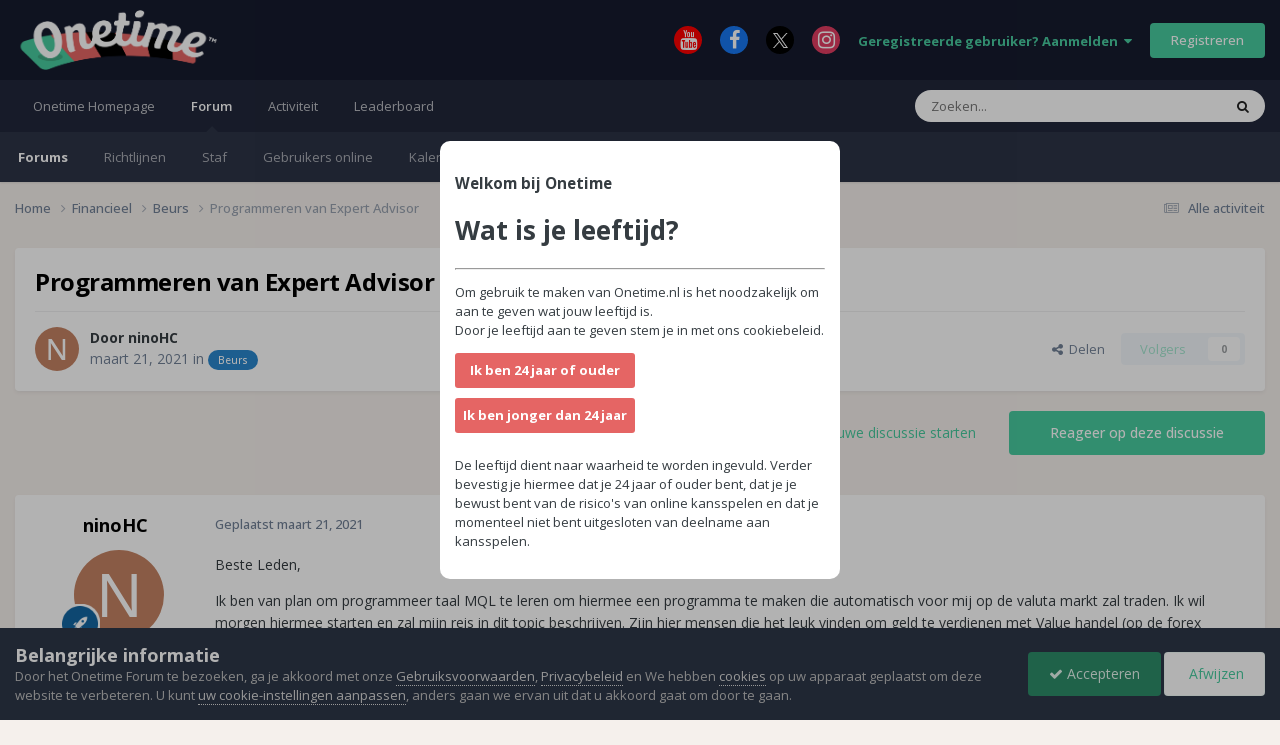

--- FILE ---
content_type: text/html;charset=UTF-8
request_url: https://forum.onetime.nl/topic/9166-programmeren-van-expert-advisor/
body_size: 17285
content:
<!DOCTYPE html>
<html lang="nl-NL" dir="ltr">
	<head>
		<meta charset="utf-8">
        
		<title>Programmeren van Expert Advisor - Beurs - Onetime Forum</title>
		
			<!-- Google tag (gtag.js) -->
<script async src="https://www.googletagmanager.com/gtag/js?id=G-7L1T7K1ZLB" type="db7a81e789c73cf04af9cb77-text/javascript"></script>
<script type="db7a81e789c73cf04af9cb77-text/javascript">
  window.dataLayer = window.dataLayer || [];
  function gtag(){dataLayer.push(arguments);}
  gtag('js', new Date());

  gtag('config', 'G-7L1T7K1ZLB');
</script>
		
		
		
		

	<meta name="viewport" content="width=device-width, initial-scale=1">


	
	
		<meta property="og:image" content="https://forum.onetime.nl/uploads/monthly_2023_04/tv.png.b0ff74f523293b00d052d1263ebcc8e4.png">
	


	<meta name="twitter:card" content="summary_large_image" />




	
		
			
				<meta property="og:title" content="Programmeren van Expert Advisor">
			
		
	

	
		
			
				<meta property="og:type" content="website">
			
		
	

	
		
			
				<meta property="og:url" content="https://forum.onetime.nl/topic/9166-programmeren-van-expert-advisor/">
			
		
	

	
		
			
				<meta name="description" content="Beste Leden, Ik ben van plan om programmeer taal MQL te leren om hiermee een programma te maken die automatisch voor mij op de valuta markt zal traden. Ik wil morgen hiermee starten en zal mijn reis in dit topic beschrijven. Zijn hier mensen die het leuk vinden om geld te verdienen met Value hand...">
			
		
	

	
		
			
				<meta property="og:description" content="Beste Leden, Ik ben van plan om programmeer taal MQL te leren om hiermee een programma te maken die automatisch voor mij op de valuta markt zal traden. Ik wil morgen hiermee starten en zal mijn reis in dit topic beschrijven. Zijn hier mensen die het leuk vinden om geld te verdienen met Value hand...">
			
		
	

	
		
			
				<meta property="og:updated_time" content="2021-03-21T20:06:44Z">
			
		
	

	
		
			
				<meta property="og:site_name" content="Onetime Forum">
			
		
	

	
		
			
				<meta property="og:locale" content="nl_NL">
			
		
	


	
		<link rel="canonical" href="https://forum.onetime.nl/topic/9166-programmeren-van-expert-advisor/" />
	

	
		<link as="style" rel="preload" href="https://forum.onetime.nl/applications/core/interface/ckeditor/ckeditor/skins/ips/editor.css?t=P1PF" />
	





<link rel="manifest" href="https://forum.onetime.nl/manifest.webmanifest/">
<meta name="msapplication-config" content="https://forum.onetime.nl/browserconfig.xml/">
<meta name="msapplication-starturl" content="/">
<meta name="application-name" content="Onetime Forum">
<meta name="apple-mobile-web-app-title" content="Onetime Forum">

	<meta name="theme-color" content="#161b2e">






	

	
		
			<link rel="icon" sizes="36x36" href="https://forum.onetime.nl/uploads/monthly_2023_03/android-chrome-36x36.png?v=1710328080">
		
	

	
		
			<link rel="icon" sizes="48x48" href="https://forum.onetime.nl/uploads/monthly_2023_03/android-chrome-48x48.png?v=1710328080">
		
	

	
		
			<link rel="icon" sizes="72x72" href="https://forum.onetime.nl/uploads/monthly_2023_03/android-chrome-72x72.png?v=1710328080">
		
	

	
		
			<link rel="icon" sizes="96x96" href="https://forum.onetime.nl/uploads/monthly_2023_03/android-chrome-96x96.png?v=1710328080">
		
	

	
		
			<link rel="icon" sizes="144x144" href="https://forum.onetime.nl/uploads/monthly_2023_03/android-chrome-144x144.png?v=1710328080">
		
	

	
		
			<link rel="icon" sizes="192x192" href="https://forum.onetime.nl/uploads/monthly_2023_03/android-chrome-192x192.png?v=1710328080">
		
	

	
		
			<link rel="icon" sizes="256x256" href="https://forum.onetime.nl/uploads/monthly_2023_03/android-chrome-256x256.png?v=1710328080">
		
	

	
		
			<link rel="icon" sizes="384x384" href="https://forum.onetime.nl/uploads/monthly_2023_03/android-chrome-384x384.png?v=1710328080">
		
	

	
		
			<link rel="icon" sizes="512x512" href="https://forum.onetime.nl/uploads/monthly_2023_03/android-chrome-512x512.png?v=1710328080">
		
	

	
		
			<meta name="msapplication-square70x70logo" content="https://forum.onetime.nl/uploads/monthly_2023_03/msapplication-square70x70logo.png?v=1710328080"/>
		
	

	
		
			<meta name="msapplication-TileImage" content="https://forum.onetime.nl/uploads/monthly_2023_03/msapplication-TileImage.png?v=1710328080"/>
		
	

	
		
			<meta name="msapplication-square150x150logo" content="https://forum.onetime.nl/uploads/monthly_2023_03/msapplication-square150x150logo.png?v=1710328080"/>
		
	

	
		
			<meta name="msapplication-wide310x150logo" content="https://forum.onetime.nl/uploads/monthly_2023_03/msapplication-wide310x150logo.png?v=1710328080"/>
		
	

	
		
			<meta name="msapplication-square310x310logo" content="https://forum.onetime.nl/uploads/monthly_2023_03/msapplication-square310x310logo.png?v=1710328080"/>
		
	

	
		
			
				<link rel="apple-touch-icon" href="https://forum.onetime.nl/uploads/monthly_2023_03/apple-touch-icon-57x57.png?v=1710328080">
			
		
	

	
		
			
				<link rel="apple-touch-icon" sizes="60x60" href="https://forum.onetime.nl/uploads/monthly_2023_03/apple-touch-icon-60x60.png?v=1710328080">
			
		
	

	
		
			
				<link rel="apple-touch-icon" sizes="72x72" href="https://forum.onetime.nl/uploads/monthly_2023_03/apple-touch-icon-72x72.png?v=1710328080">
			
		
	

	
		
			
				<link rel="apple-touch-icon" sizes="76x76" href="https://forum.onetime.nl/uploads/monthly_2023_03/apple-touch-icon-76x76.png?v=1710328080">
			
		
	

	
		
			
				<link rel="apple-touch-icon" sizes="114x114" href="https://forum.onetime.nl/uploads/monthly_2023_03/apple-touch-icon-114x114.png?v=1710328080">
			
		
	

	
		
			
				<link rel="apple-touch-icon" sizes="120x120" href="https://forum.onetime.nl/uploads/monthly_2023_03/apple-touch-icon-120x120.png?v=1710328080">
			
		
	

	
		
			
				<link rel="apple-touch-icon" sizes="144x144" href="https://forum.onetime.nl/uploads/monthly_2023_03/apple-touch-icon-144x144.png?v=1710328080">
			
		
	

	
		
			
				<link rel="apple-touch-icon" sizes="152x152" href="https://forum.onetime.nl/uploads/monthly_2023_03/apple-touch-icon-152x152.png?v=1710328080">
			
		
	

	
		
			
				<link rel="apple-touch-icon" sizes="180x180" href="https://forum.onetime.nl/uploads/monthly_2023_03/apple-touch-icon-180x180.png?v=1710328080">
			
		
	




	<meta name="mobile-web-app-capable" content="yes">
	<meta name="apple-touch-fullscreen" content="yes">
	<meta name="apple-mobile-web-app-capable" content="yes">

	
		
	
		
			<link rel="apple-touch-startup-image" media="screen and (device-width: 568px) and (device-height: 320px) and (-webkit-device-pixel-ratio: 2) and (orientation: landscape)" href="https://forum.onetime.nl/uploads/monthly_2023_03/apple-startup-1136x640.png?v=1710328080">
		
	
		
			<link rel="apple-touch-startup-image" media="screen and (device-width: 812px) and (device-height: 375px) and (-webkit-device-pixel-ratio: 3) and (orientation: landscape)" href="https://forum.onetime.nl/uploads/monthly_2023_03/apple-startup-2436x1125.png?v=1710328080">
		
	
		
			<link rel="apple-touch-startup-image" media="screen and (device-width: 896px) and (device-height: 414px) and (-webkit-device-pixel-ratio: 2) and (orientation: landscape)" href="https://forum.onetime.nl/uploads/monthly_2023_03/apple-startup-1792x828.png?v=1710328080">
		
	
		
			<link rel="apple-touch-startup-image" media="screen and (device-width: 414px) and (device-height: 896px) and (-webkit-device-pixel-ratio: 2) and (orientation: portrait)" href="https://forum.onetime.nl/uploads/monthly_2023_03/apple-startup-828x1792.png?v=1710328080">
		
	
		
			<link rel="apple-touch-startup-image" media="screen and (device-width: 667px) and (device-height: 375px) and (-webkit-device-pixel-ratio: 2) and (orientation: landscape)" href="https://forum.onetime.nl/uploads/monthly_2023_03/apple-startup-1334x750.png?v=1710328080">
		
	
		
			<link rel="apple-touch-startup-image" media="screen and (device-width: 414px) and (device-height: 896px) and (-webkit-device-pixel-ratio: 3) and (orientation: portrait)" href="https://forum.onetime.nl/uploads/monthly_2023_03/apple-startup-1242x2688.png?v=1710328080">
		
	
		
			<link rel="apple-touch-startup-image" media="screen and (device-width: 736px) and (device-height: 414px) and (-webkit-device-pixel-ratio: 3) and (orientation: landscape)" href="https://forum.onetime.nl/uploads/monthly_2023_03/apple-startup-2208x1242.png?v=1710328080">
		
	
		
			<link rel="apple-touch-startup-image" media="screen and (device-width: 375px) and (device-height: 812px) and (-webkit-device-pixel-ratio: 3) and (orientation: portrait)" href="https://forum.onetime.nl/uploads/monthly_2023_03/apple-startup-1125x2436.png?v=1710328080">
		
	
		
			<link rel="apple-touch-startup-image" media="screen and (device-width: 414px) and (device-height: 736px) and (-webkit-device-pixel-ratio: 3) and (orientation: portrait)" href="https://forum.onetime.nl/uploads/monthly_2023_03/apple-startup-1242x2208.png?v=1710328080">
		
	
		
			<link rel="apple-touch-startup-image" media="screen and (device-width: 1366px) and (device-height: 1024px) and (-webkit-device-pixel-ratio: 2) and (orientation: landscape)" href="https://forum.onetime.nl/uploads/monthly_2023_03/apple-startup-2732x2048.png?v=1710328080">
		
	
		
			<link rel="apple-touch-startup-image" media="screen and (device-width: 896px) and (device-height: 414px) and (-webkit-device-pixel-ratio: 3) and (orientation: landscape)" href="https://forum.onetime.nl/uploads/monthly_2023_03/apple-startup-2688x1242.png?v=1710328080">
		
	
		
			<link rel="apple-touch-startup-image" media="screen and (device-width: 1112px) and (device-height: 834px) and (-webkit-device-pixel-ratio: 2) and (orientation: landscape)" href="https://forum.onetime.nl/uploads/monthly_2023_03/apple-startup-2224x1668.png?v=1710328080">
		
	
		
			<link rel="apple-touch-startup-image" media="screen and (device-width: 375px) and (device-height: 667px) and (-webkit-device-pixel-ratio: 2) and (orientation: portrait)" href="https://forum.onetime.nl/uploads/monthly_2023_03/apple-startup-750x1334.png?v=1710328080">
		
	
		
			<link rel="apple-touch-startup-image" media="screen and (device-width: 1024px) and (device-height: 1366px) and (-webkit-device-pixel-ratio: 2) and (orientation: portrait)" href="https://forum.onetime.nl/uploads/monthly_2023_03/apple-startup-2048x2732.png?v=1710328080">
		
	
		
			<link rel="apple-touch-startup-image" media="screen and (device-width: 1194px) and (device-height: 834px) and (-webkit-device-pixel-ratio: 2) and (orientation: landscape)" href="https://forum.onetime.nl/uploads/monthly_2023_03/apple-startup-2388x1668.png?v=1710328080">
		
	
		
			<link rel="apple-touch-startup-image" media="screen and (device-width: 834px) and (device-height: 1112px) and (-webkit-device-pixel-ratio: 2) and (orientation: portrait)" href="https://forum.onetime.nl/uploads/monthly_2023_03/apple-startup-1668x2224.png?v=1710328080">
		
	
		
			<link rel="apple-touch-startup-image" media="screen and (device-width: 320px) and (device-height: 568px) and (-webkit-device-pixel-ratio: 2) and (orientation: portrait)" href="https://forum.onetime.nl/uploads/monthly_2023_03/apple-startup-640x1136.png?v=1710328080">
		
	
		
			<link rel="apple-touch-startup-image" media="screen and (device-width: 834px) and (device-height: 1194px) and (-webkit-device-pixel-ratio: 2) and (orientation: portrait)" href="https://forum.onetime.nl/uploads/monthly_2023_03/apple-startup-1668x2388.png?v=1710328080">
		
	
		
			<link rel="apple-touch-startup-image" media="screen and (device-width: 1024px) and (device-height: 768px) and (-webkit-device-pixel-ratio: 2) and (orientation: landscape)" href="https://forum.onetime.nl/uploads/monthly_2023_03/apple-startup-2048x1536.png?v=1710328080">
		
	
		
			<link rel="apple-touch-startup-image" media="screen and (device-width: 768px) and (device-height: 1024px) and (-webkit-device-pixel-ratio: 2) and (orientation: portrait)" href="https://forum.onetime.nl/uploads/monthly_2023_03/apple-startup-1536x2048.png?v=1710328080">
		
	
		
			<link rel="apple-touch-startup-image" media="screen and (device-width: 820px) and (device-height: 1180px) and (-webkit-device-pixel-ratio: 2) and (orientation: landscape)" href="https://forum.onetime.nl/uploads/monthly_2023_03/apple-startup-2360x1640.png?v=1710328080">
		
	
		
			<link rel="apple-touch-startup-image" media="screen and (device-width: 1180px) and (device-height: 820px) and (-webkit-device-pixel-ratio: 2) and (orientation: portrait)" href="https://forum.onetime.nl/uploads/monthly_2023_03/apple-startup-1640x2360.png?v=1710328080">
		
	
		
			<link rel="apple-touch-startup-image" media="screen and (device-width: 810px) and (device-height: 1080px) and (-webkit-device-pixel-ratio: 2) and (orientation: landscape)" href="https://forum.onetime.nl/uploads/monthly_2023_03/apple-startup-2160x1620.png?v=1710328080">
		
	
		
			<link rel="apple-touch-startup-image" media="screen and (device-width: 1080px) and (device-height: 810px) and (-webkit-device-pixel-ratio: 2) and (orientation: portrait)" href="https://forum.onetime.nl/uploads/monthly_2023_03/apple-startup-1620x2160.png?v=1710328080">
		
	
		
			<link rel="apple-touch-startup-image" media="screen and (device-width: 926px) and (device-height: 428px) and (-webkit-device-pixel-ratio: 3) and (orientation: landscape)" href="https://forum.onetime.nl/uploads/monthly_2023_03/apple-startup-2778x1284.png?v=1710328080">
		
	
		
			<link rel="apple-touch-startup-image" media="screen and (device-width: 428px) and (device-height: 926px) and (-webkit-device-pixel-ratio: 3) and (orientation: portrait)" href="https://forum.onetime.nl/uploads/monthly_2023_03/apple-startup-1284x2778.png?v=1710328080">
		
	
		
			<link rel="apple-touch-startup-image" media="screen and (device-width: 844px) and (device-height: 390px) and (-webkit-device-pixel-ratio: 3) and (orientation: landscape)" href="https://forum.onetime.nl/uploads/monthly_2023_03/apple-startup-2532x1170.png?v=1710328080">
		
	
		
			<link rel="apple-touch-startup-image" media="screen and (device-width: 390px) and (device-height: 844px) and (-webkit-device-pixel-ratio: 3) and (orientation: portrait)" href="https://forum.onetime.nl/uploads/monthly_2023_03/apple-startup-1170x2532.png?v=1710328080">
		
	
		
			<link rel="apple-touch-startup-image" media="screen and (device-width: 780px) and (device-height: 360px) and (-webkit-device-pixel-ratio: 3) and (orientation: landscape)" href="https://forum.onetime.nl/uploads/monthly_2023_03/apple-startup-2340x1080.png?v=1710328080">
		
	


<link rel="preload" href="//forum.onetime.nl/applications/core/interface/font/fontawesome-webfont.woff2?v=4.7.0" as="font" crossorigin="anonymous">
		


	<link rel="preconnect" href="https://fonts.googleapis.com">
	<link rel="preconnect" href="https://fonts.gstatic.com" crossorigin>
	
		<link href="https://fonts.googleapis.com/css2?family=Open%20Sans:wght@300;400;500;600;700&display=swap" rel="stylesheet">
	



	<link rel='stylesheet' href='https://forum.onetime.nl/uploads/css_built_8/341e4a57816af3ba440d891ca87450ff_framework.css?v=80dd3fc6e71763401338' media='all'>

	<link rel='stylesheet' href='https://forum.onetime.nl/uploads/css_built_8/05e81b71abe4f22d6eb8d1a929494829_responsive.css?v=80dd3fc6e71763401338' media='all'>

	<link rel='stylesheet' href='https://forum.onetime.nl/uploads/css_built_8/20446cf2d164adcc029377cb04d43d17_flags.css?v=80dd3fc6e71763401338' media='all'>

	<link rel='stylesheet' href='https://forum.onetime.nl/uploads/css_built_8/90eb5adf50a8c640f633d47fd7eb1778_core.css?v=80dd3fc6e71763401338' media='all'>

	<link rel='stylesheet' href='https://forum.onetime.nl/uploads/css_built_8/5a0da001ccc2200dc5625c3f3934497d_core_responsive.css?v=80dd3fc6e71763401338' media='all'>

	<link rel='stylesheet' href='https://forum.onetime.nl/uploads/css_built_8/62e269ced0fdab7e30e026f1d30ae516_forums.css?v=80dd3fc6e71763401338' media='all'>

	<link rel='stylesheet' href='https://forum.onetime.nl/uploads/css_built_8/76e62c573090645fb99a15a363d8620e_forums_responsive.css?v=80dd3fc6e71763401338' media='all'>

	<link rel='stylesheet' href='https://forum.onetime.nl/uploads/css_built_8/ebdea0c6a7dab6d37900b9190d3ac77b_topics.css?v=80dd3fc6e71763401338' media='all'>





<link rel='stylesheet' href='https://forum.onetime.nl/uploads/css_built_8/258adbb6e4f3e83cd3b355f84e3fa002_custom.css?v=80dd3fc6e71763401338' media='all'>




		
		

	
	<link rel='shortcut icon' href='https://forum.onetime.nl/uploads/monthly_2023_03/favicon.png' type="image/png">

	
        <!-- App Indexing for Google Search -->
        <link href="android-app://com.quoord.tapatalkpro.activity/tapatalk/forum.onetime.nl/?location=topic&tid=9166&page=1&perpage=25&channel=google-indexing" rel="alternate" />
        <link href="ios-app://307880732/tapatalk/forum.onetime.nl/?location=topic&tid=9166&page=1&perpage=25&channel=google-indexing" rel="alternate" />
        
        <link href="https://forum.onetime.nl/topic/9166-programmeren-van-expert-advisor//applications/tapatalkapp/sources/manifest.json" rel="manifest">
        
        <meta name="apple-itunes-app" content="app-id=307880732, affiliate-data=at=10lR7C, app-argument=tapatalk://forum.onetime.nl/?location=topic&tid=9166&page=1&perpage=25" />
        </head>
	<body class="ipsApp ipsApp_front ipsJS_none ipsClearfix" data-controller="core.front.core.app"  data-message=""  data-pageapp="forums" data-pagelocation="front" data-pagemodule="forums" data-pagecontroller="topic" data-pageid="9166"   >
		
        

        

		<a href="#ipsLayout_mainArea" class="ipsHide" title="Ga naar de inhoud van deze pagina" accesskey="m">Spring naar bijdragen</a>
		





		<div id="ipsLayout_header" class="ipsClearfix">
			<header>
				<div class="ipsLayout_container">
					


<a href='https://forum.onetime.nl/' id='elLogo' accesskey='1'><img src="https://forum.onetime.nl/uploads/monthly_2023_06/Onetimelogo-groot.png.20a4c43f55d09463bb4345c542c0a45f.png" alt='Onetime Forum'></a>

					
						

	<ul id='elUserNav' class='ipsList_inline cSignedOut ipsResponsive_showDesktop'>
		

	
		<li class='cUserNav_icon'>
			<a href='https://www.youtube.com/c/OnetimeNld' target='_blank' class='cShareLink cShareLink_youtube' rel='noopener noreferrer'><i class='fa fa-youtube'></i></a>
        </li>
	
		<li class='cUserNav_icon'>
			<a href='https://www.facebook.com/onetimeNL' target='_blank' class='cShareLink cShareLink_facebook' rel='noopener noreferrer'><i class='fa fa-facebook'></i></a>
        </li>
	
		<li class='cUserNav_icon'>
			<a href='https://x.com/OneTimeNL' target='_blank' class='cShareLink cShareLink_x' rel='noopener noreferrer'><i class='fa fa-x'></i></a>
        </li>
	
		<li class='cUserNav_icon'>
			<a href='https://instagram.com/onetime.nl' target='_blank' class='cShareLink cShareLink_instagram' rel='noopener noreferrer'><i class='fa fa-instagram'></i></a>
        </li>
	

        
		
        
        
            
            <li id='elSignInLink'>
                <a href='https://forum.onetime.nl/login/' data-ipsMenu-closeOnClick="false" data-ipsMenu id='elUserSignIn'>
                    Geregistreerde gebruiker? Aanmelden &nbsp;<i class='fa fa-caret-down'></i>
                </a>
                
<div id='elUserSignIn_menu' class='ipsMenu ipsMenu_auto ipsHide'>
	<form accept-charset='utf-8' method='post' action='https://forum.onetime.nl/login/'>
		<input type="hidden" name="csrfKey" value="c6b84a343584c07d411db5ec757f2769">
		<input type="hidden" name="ref" value="aHR0cHM6Ly9mb3J1bS5vbmV0aW1lLm5sL3RvcGljLzkxNjYtcHJvZ3JhbW1lcmVuLXZhbi1leHBlcnQtYWR2aXNvci8=">
		<div data-role="loginForm">
			
			
			
				<div class='ipsColumns ipsColumns_noSpacing'>
					<div class='ipsColumn ipsColumn_wide' id='elUserSignIn_internal'>
						
<div class="ipsPad ipsForm ipsForm_vertical">
	<h4 class="ipsType_sectionHead">Aanmelden</h4>
	<br><br>
	<ul class='ipsList_reset'>
		<li class="ipsFieldRow ipsFieldRow_noLabel ipsFieldRow_fullWidth">
			
			
				<input type="text" placeholder="Schermnaam of e-mailadres" name="auth" autocomplete="email">
			
		</li>
		<li class="ipsFieldRow ipsFieldRow_noLabel ipsFieldRow_fullWidth">
			<input type="password" placeholder="Wachtwoord" name="password" autocomplete="current-password">
		</li>
		<li class="ipsFieldRow ipsFieldRow_checkbox ipsClearfix">
			<span class="ipsCustomInput">
				<input type="checkbox" name="remember_me" id="remember_me_checkbox" value="1" checked aria-checked="true">
				<span></span>
			</span>
			<div class="ipsFieldRow_content">
				<label class="ipsFieldRow_label" for="remember_me_checkbox">Aangemeld blijven</label>
				<span class="ipsFieldRow_desc">Niet aanbevolen op publieke computers</span>
			</div>
		</li>
		<li class="ipsFieldRow ipsFieldRow_fullWidth">
			<button type="submit" name="_processLogin" value="usernamepassword" class="ipsButton ipsButton_primary ipsButton_small" id="elSignIn_submit">Aanmelden</button>
			
				<p class="ipsType_right ipsType_small">
					
						<a href='https://forum.onetime.nl/lostpassword/' >
					
					Wachtwoord vergeten?</a>
				</p>
			
		</li>
	</ul>
</div>
					</div>
					<div class='ipsColumn ipsColumn_wide'>
						<div class='ipsPadding' id='elUserSignIn_external'>
							<div class='ipsAreaBackground_light ipsPadding:half'>
								
								
									<div class='ipsType_center ipsMargin_top:half'>
										

<button type="submit" name="_processLogin" value="3" class='ipsButton ipsButton_verySmall ipsButton_fullWidth ipsSocial ipsSocial_google' style="background-color: #4285F4">
	
		<span class='ipsSocial_icon'>
			
				<i class='fa fa-google'></i>
			
		</span>
		<span class='ipsSocial_text'>Aanmelden met Google</span>
	
</button>
									</div>
								
							</div>
						</div>
					</div>
				</div>
			
		</div>
	</form>
</div>
            </li>
            
        
		
			<li>
				
					<a href='https://forum.onetime.nl/register/' data-ipsDialog data-ipsDialog-size='narrow' data-ipsDialog-title='Registreren' id='elRegisterButton' class='ipsButton ipsButton_normal ipsButton_primary'>Registreren</a>
				
			</li>
		
	</ul>

						
<ul class='ipsMobileHamburger ipsList_reset ipsResponsive_hideDesktop'>
	<li data-ipsDrawer data-ipsDrawer-drawerElem='#elMobileDrawer'>
		<a href='#'>
			
			
			
			
			<i class='fa fa-navicon'></i>
		</a>
	</li>
</ul>
					
				</div>
			</header>
			

	<nav data-controller='core.front.core.navBar' class=' ipsResponsive_showDesktop'>
		<div class='ipsNavBar_primary ipsLayout_container '>
			<ul data-role="primaryNavBar" class='ipsClearfix'>
				


	
		
		
		<li  id='elNavSecondary_14' data-role="navBarItem" data-navApp="core" data-navExt="CustomItem">
			
			
				<a href="https://onetime.nl"  data-navItem-id="14" >
					Onetime Homepage<span class='ipsNavBar_active__identifier'></span>
				</a>
			
			
		</li>
	
	

	
		
		
			
		
		<li class='ipsNavBar_active' data-active id='elNavSecondary_1' data-role="navBarItem" data-navApp="core" data-navExt="CustomItem">
			
			
				<a href="https://forum.onetime.nl"  data-navItem-id="1" data-navDefault>
					Forum<span class='ipsNavBar_active__identifier'></span>
				</a>
			
			
				<ul class='ipsNavBar_secondary ' data-role='secondaryNavBar'>
					


	
		
		
			
		
		<li class='ipsNavBar_active' data-active id='elNavSecondary_8' data-role="navBarItem" data-navApp="forums" data-navExt="Forums">
			
			
				<a href="https://forum.onetime.nl"  data-navItem-id="8" data-navDefault>
					Forums<span class='ipsNavBar_active__identifier'></span>
				</a>
			
			
		</li>
	
	

	
		
		
		<li  id='elNavSecondary_9' data-role="navBarItem" data-navApp="core" data-navExt="Guidelines">
			
			
				<a href="https://www.onetime.nl/algemene-voorwaarden/"  data-navItem-id="9" >
					Richtlijnen<span class='ipsNavBar_active__identifier'></span>
				</a>
			
			
		</li>
	
	

	
		
		
		<li  id='elNavSecondary_10' data-role="navBarItem" data-navApp="core" data-navExt="StaffDirectory">
			
			
				<a href="https://forum.onetime.nl/staff/"  data-navItem-id="10" >
					Staf<span class='ipsNavBar_active__identifier'></span>
				</a>
			
			
		</li>
	
	

	
		
		
		<li  id='elNavSecondary_11' data-role="navBarItem" data-navApp="core" data-navExt="OnlineUsers">
			
			
				<a href="https://forum.onetime.nl/online/"  data-navItem-id="11" >
					Gebruikers online<span class='ipsNavBar_active__identifier'></span>
				</a>
			
			
		</li>
	
	

	
		
		
		<li  id='elNavSecondary_13' data-role="navBarItem" data-navApp="calendar" data-navExt="Calendar">
			
			
				<a href="https://forum.onetime.nl/events/"  data-navItem-id="13" >
					Kalender<span class='ipsNavBar_active__identifier'></span>
				</a>
			
			
		</li>
	
	

					<li class='ipsHide' id='elNavigationMore_1' data-role='navMore'>
						<a href='#' data-ipsMenu data-ipsMenu-appendTo='#elNavigationMore_1' id='elNavigationMore_1_dropdown'>Meer <i class='fa fa-caret-down'></i></a>
						<ul class='ipsHide ipsMenu ipsMenu_auto' id='elNavigationMore_1_dropdown_menu' data-role='moreDropdown'></ul>
					</li>
				</ul>
			
		</li>
	
	

	
		
		
		<li  id='elNavSecondary_2' data-role="navBarItem" data-navApp="core" data-navExt="CustomItem">
			
			
				<a href="https://forum.onetime.nl/discover/"  data-navItem-id="2" >
					Activiteit<span class='ipsNavBar_active__identifier'></span>
				</a>
			
			
				<ul class='ipsNavBar_secondary ipsHide' data-role='secondaryNavBar'>
					


	
		
		
		<li  id='elNavSecondary_3' data-role="navBarItem" data-navApp="core" data-navExt="AllActivity">
			
			
				<a href="https://forum.onetime.nl/discover/"  data-navItem-id="3" >
					Alle activiteit<span class='ipsNavBar_active__identifier'></span>
				</a>
			
			
		</li>
	
	

	
		
		
		<li  id='elNavSecondary_4' data-role="navBarItem" data-navApp="core" data-navExt="YourActivityStreams">
			
			
				<a href="#"  data-navItem-id="4" >
					Mijn tijdlijn activiteit<span class='ipsNavBar_active__identifier'></span>
				</a>
			
			
		</li>
	
	

	
		
		
		<li  id='elNavSecondary_5' data-role="navBarItem" data-navApp="core" data-navExt="YourActivityStreamsItem">
			
			
				<a href="https://forum.onetime.nl/discover/unread/"  data-navItem-id="5" >
					Ongelezen bijdragen<span class='ipsNavBar_active__identifier'></span>
				</a>
			
			
		</li>
	
	

	
		
		
		<li  id='elNavSecondary_6' data-role="navBarItem" data-navApp="core" data-navExt="YourActivityStreamsItem">
			
			
				<a href="https://forum.onetime.nl/discover/content-started/"  data-navItem-id="6" >
					Bijdragen die ik ben gestart<span class='ipsNavBar_active__identifier'></span>
				</a>
			
			
		</li>
	
	

	
		
		
		<li  id='elNavSecondary_7' data-role="navBarItem" data-navApp="core" data-navExt="Search">
			
			
				<a href="https://forum.onetime.nl/search/"  data-navItem-id="7" >
					Zoeken<span class='ipsNavBar_active__identifier'></span>
				</a>
			
			
		</li>
	
	

					<li class='ipsHide' id='elNavigationMore_2' data-role='navMore'>
						<a href='#' data-ipsMenu data-ipsMenu-appendTo='#elNavigationMore_2' id='elNavigationMore_2_dropdown'>Meer <i class='fa fa-caret-down'></i></a>
						<ul class='ipsHide ipsMenu ipsMenu_auto' id='elNavigationMore_2_dropdown_menu' data-role='moreDropdown'></ul>
					</li>
				</ul>
			
		</li>
	
	

	
		
		
		<li  id='elNavSecondary_15' data-role="navBarItem" data-navApp="core" data-navExt="Leaderboard">
			
			
				<a href="https://forum.onetime.nl/leaderboard/"  data-navItem-id="15" >
					Leaderboard<span class='ipsNavBar_active__identifier'></span>
				</a>
			
			
		</li>
	
	

	
	

	
	

				<li class='ipsHide' id='elNavigationMore' data-role='navMore'>
					<a href='#' data-ipsMenu data-ipsMenu-appendTo='#elNavigationMore' id='elNavigationMore_dropdown'>Meer</a>
					<ul class='ipsNavBar_secondary ipsHide' data-role='secondaryNavBar'>
						<li class='ipsHide' id='elNavigationMore_more' data-role='navMore'>
							<a href='#' data-ipsMenu data-ipsMenu-appendTo='#elNavigationMore_more' id='elNavigationMore_more_dropdown'>Meer <i class='fa fa-caret-down'></i></a>
							<ul class='ipsHide ipsMenu ipsMenu_auto' id='elNavigationMore_more_dropdown_menu' data-role='moreDropdown'></ul>
						</li>
					</ul>
				</li>
			</ul>
			

	<div id="elSearchWrapper">
		<div id='elSearch' data-controller="core.front.core.quickSearch">
			<form accept-charset='utf-8' action='//forum.onetime.nl/search/?do=quicksearch' method='post'>
                <input type='search' id='elSearchField' placeholder='Zoeken...' name='q' autocomplete='off' aria-label='Zoeken'>
                <details class='cSearchFilter'>
                    <summary class='cSearchFilter__text'></summary>
                    <ul class='cSearchFilter__menu'>
                        
                        <li><label><input type="radio" name="type" value="all" ><span class='cSearchFilter__menuText'>Overal</span></label></li>
                        
                            
                                <li><label><input type="radio" name="type" value='contextual_{&quot;type&quot;:&quot;forums_topic&quot;,&quot;nodes&quot;:6}' checked><span class='cSearchFilter__menuText'>This Forum</span></label></li>
                            
                                <li><label><input type="radio" name="type" value='contextual_{&quot;type&quot;:&quot;forums_topic&quot;,&quot;item&quot;:9166}' checked><span class='cSearchFilter__menuText'>This Topic</span></label></li>
                            
                        
                        
                            <li><label><input type="radio" name="type" value="core_statuses_status"><span class='cSearchFilter__menuText'>Status Updates</span></label></li>
                        
                            <li><label><input type="radio" name="type" value="forums_topic"><span class='cSearchFilter__menuText'>Discussies</span></label></li>
                        
                            <li><label><input type="radio" name="type" value="calendar_event"><span class='cSearchFilter__menuText'>Activiteiten</span></label></li>
                        
                            <li><label><input type="radio" name="type" value="core_members"><span class='cSearchFilter__menuText'>Leden</span></label></li>
                        
                    </ul>
                </details>
				<button class='cSearchSubmit' type="submit" aria-label='Zoeken'><i class="fa fa-search"></i></button>
			</form>
		</div>
	</div>

		</div>
	</nav>

			
<ul id='elMobileNav' class='ipsResponsive_hideDesktop' data-controller='core.front.core.mobileNav'>
	
		
			
			
				
				
			
				
					<li id='elMobileBreadcrumb'>
						<a href='https://forum.onetime.nl/forum/6-beurs/'>
							<span>Beurs</span>
						</a>
					</li>
				
				
			
				
				
			
		
	
	
	
	<li >
		<a data-action="defaultStream" href='https://forum.onetime.nl/discover/'><i class="fa fa-newspaper-o" aria-hidden="true"></i></a>
	</li>

	

	
		<li class='ipsJS_show'>
			<a href='https://forum.onetime.nl/search/'><i class='fa fa-search'></i></a>
		</li>
	
</ul>
		</div>
		<main id="ipsLayout_body" class="ipsLayout_container">
			<div id="ipsLayout_contentArea">
				<div id="ipsLayout_contentWrapper">
					
<nav class='ipsBreadcrumb ipsBreadcrumb_top ipsFaded_withHover'>
	

	<ul class='ipsList_inline ipsPos_right'>
		
		<li >
			<a data-action="defaultStream" class='ipsType_light '  href='https://forum.onetime.nl/discover/'><i class="fa fa-newspaper-o" aria-hidden="true"></i> <span>Alle activiteit</span></a>
		</li>
		
	</ul>

	<ul data-role="breadcrumbList">
		<li>
			<a title="Home" href='https://forum.onetime.nl/'>
				<span>Home <i class='fa fa-angle-right'></i></span>
			</a>
		</li>
		
		
			<li>
				
					<a href='https://forum.onetime.nl/forum/3-financieel/'>
						<span>Financieel <i class='fa fa-angle-right' aria-hidden="true"></i></span>
					</a>
				
			</li>
		
			<li>
				
					<a href='https://forum.onetime.nl/forum/6-beurs/'>
						<span>Beurs <i class='fa fa-angle-right' aria-hidden="true"></i></span>
					</a>
				
			</li>
		
			<li>
				
					Programmeren van Expert Advisor
				
			</li>
		
	</ul>
</nav>
					
					<div id="ipsLayout_mainArea">
<style>
    #onetime_ads_box {
        display: none;
        align-items: center;
        grid-template-columns: 1fr 1fr 1fr;
        column-gap: 10px;
        margin: 4px 20px 20px 20px;
        overflow-x: auto;
    }


    .txtlnk {
        text-decoration: underline;
    }
    .txtlnk:hover {
        color:#48cb9f;
    }

    #box {
      min-width: 300px;
      background-color:#FFFFFF;
      border: 0px solid black;
      border-radius:15px;
      padding:20px;
      display: grid;
      align-items: center;
      grid-template-columns: 38% 1fr;
      column-gap: 15px;
    }
    .col-4{
        border-radius: 50%;
    }
    .col-5{

    }
    .boxtitle {
        font-family: sans-serif;
        font-size: 18px;
        color:#e56564;
        font-weight: bold;
    }
    .button{
        background: #8cc348;
        font-weight: bold;
        color: #FFF;
        padding: 7px 30px;
        border-radius: 10px;
        border:0;
        align-items: center;
    }
    .button:hover {
        background:#e56564;
	color:#ffffff;
    }

    .onetime_adspref_popup {
        display: none;
        top: 0;
        left: 0;
        width: 100vw;
        height: 100vh;
        background-color:rgba(0,0,0,0.3);
        position: fixed;
        z-index: 20000;
        justify-content: center;
        align-items:center;
    }
    .onetime_adspref_popup_inner{
        background-color:white;
        padding: 15px;
        display: block;
        border-radius: 10px;
        max-width: min(90vw, 400px);
    }
    .onetime_adspref_popup.shown {
        display: flex;
    }
    .onetime_adspref_popup_button {
        width: 180px;
        background-color: #E56564;
        border: none;
        border-radius: 3px;
        color:white;
        font-weight: bold;
        padding: 8px;
        font-size: 18px;
        margin-bottom: 10px;
    }
    .onetime_adspref_popup_button:hover{
        cursor: pointer;
        background-color: #cd5150;
    }
    .onetime_adspref_popup_button:last-child {
        margin-bottom: 0px;
    }
    .hide_button {
        font-size: 10px;
        background-color: transparent;
        border: none;
        color: rgb(113, 128, 150);
    }
    .hide_button:hover {
        color: #000000;
}
</style>
<button id="hide_button" class="hide_button" onclick="if (!window.__cfRLUnblockHandlers) return false; overrideHideAds(true)" data-cf-modified-db7a81e789c73cf04af9cb77-="">Verberg Advertenties</button>
<div id="onetime_ads_box">
    <div id="box" class="col-1">
    <div class="col-4"><img src="https://forum.onetime.nl/casinos/888casino-button.png" class="col-4" width="100px" height="100px" alt="Logo 888"></div>
        <div class="col-5">
            <span class="boxtitle">888 Casino</span>
            <p>Ontvang tot 200 spins!</p>
            <div><a href="https://www.onetime.nl/go/888-casino/" target="_blank" rel="nofollow sponsored" class="button">Speel hier!</a></div>
<br>
        </div>
    </div>

    <div id="box" class="col-2">
        <div class="col-4"><img src="https://forum.onetime.nl/casinos/betmgm-button.png" class="col-4" width="100px" height="100px" alt="Logo BetMGM"></div>
        <div class="col-5">
            <span class="boxtitle">BetMGM</span>
            <p>Casino en bookmaker</p>
            <div><a href="https://www.onetime.nl/go/betmgm/" target="_blank" rel="nofollow sponsored" class="button">Speel hier!</a></div>
<br>
        </div>
    </div>

    <div id="box" class="col-3">
        <div class="col-4"><img src="https://forum.onetime.nl/casinos/tonybet-button.png" class="col-4" width="100px" height="100px" alt="Logo Tonybet"></div>
        <div class="col-5">
            <span class="boxtitle">Tonybet</span>
            <p>3.000+ Spellen</p>
            <div>
                <a href="https://www.onetime.nl/go/tonybet/" target="_blank" rel="nofollow sponsored" class="button">Speel hier!</a>
            </div>
<br>
        </div>
    </div>
</div>

<div id="onetime_adspref_popup" class="onetime_adspref_popup">
    <div class="onetime_adspref_popup_inner">
        <div>
            <h3>Welkom bij Onetime</h3>
            <h1>Wat is je leeftijd?</h1>
        </div>
        <hr>
        <p>Om gebruik te maken van Onetime.nl is het noodzakelijk om aan te geven wat jouw leeftijd is.<br>Door je leeftijd aan te geven stem je in met ons cookiebeleid.</p>
        <button class="onetime_adspref_popup_button" onclick="if (!window.__cfRLUnblockHandlers) return false; setAgePref(true)" data-cf-modified-db7a81e789c73cf04af9cb77-="">Ik ben 24 jaar of ouder</button><br>
        <button class="onetime_adspref_popup_button" onclick="if (!window.__cfRLUnblockHandlers) return false; setAgePref(false)" data-cf-modified-db7a81e789c73cf04af9cb77-="">Ik ben jonger dan 24 jaar</button>
        <p>De leeftijd dient naar waarheid te worden ingevuld. Verder bevestig je hiermee dat je 24 jaar of ouder bent, dat je je bewust bent van de risico's van online kansspelen en dat je momenteel niet bent uitgesloten van deelname aan kansspelen.</p>
    </div>
</div>
<script type="db7a81e789c73cf04af9cb77-text/javascript">
    const adsBox = document.getElementById('onetime_ads_box');
    const popup = document.getElementById('onetime_adspref_popup');
    const button = document.getElementById('hide_button');

    function showPopup() {
        popup.classList.add('shown');
    }

    function closePopup() {
        popup.classList.remove('shown');
    }

    function setAgePref(bool) {
        localStorage.setItem('agePref', bool);
        closePopup();
        runCheckLogic();
    }

    function overrideHideAds(bool) {
        localStorage.setItem('overrideHideAds', bool);
        runCheckLogic();
    }

    function runCheckLogic() {
        const agePref = localStorage.getItem('agePref');
        const overrideHideAds = localStorage.getItem('overrideHideAds');
        if (!agePref) showPopup();
        if (agePref === 'true' && (!overrideHideAds || overrideHideAds === 'false')) {
            adsBox.style.display = 'grid';
            button.style.display = 'block';
        } else {
            adsBox.style.display = 'none';
            button.style.display = 'none';
        }
    }

    runCheckLogic();
</script>

						
						
						
						

	




						



<div class='ipsPageHeader ipsResponsive_pull ipsBox ipsPadding sm:ipsPadding:half ipsMargin_bottom'>
		
	
	<div class='ipsFlex ipsFlex-ai:center ipsFlex-fw:wrap ipsGap:4'>
		<div class='ipsFlex-flex:11'>
			<h1 class='ipsType_pageTitle ipsContained_container'>
				

				
				
					<span class='ipsType_break ipsContained'>
						<span>Programmeren van Expert Advisor</span>
					</span>
				
			</h1>
			
			
		</div>
		
	</div>
	<hr class='ipsHr'>
	<div class='ipsPageHeader__meta ipsFlex ipsFlex-jc:between ipsFlex-ai:center ipsFlex-fw:wrap ipsGap:3'>
		<div class='ipsFlex-flex:11'>
			<div class='ipsPhotoPanel ipsPhotoPanel_mini ipsPhotoPanel_notPhone ipsClearfix'>
				


	<a href="https://forum.onetime.nl/profile/5621-ninohc/" rel="nofollow" data-ipsHover data-ipsHover-width="370" data-ipsHover-target="https://forum.onetime.nl/profile/5621-ninohc/?do=hovercard" class="ipsUserPhoto ipsUserPhoto_mini" title="Ga naar profiel van ninoHC">
		<img src='data:image/svg+xml,%3Csvg%20xmlns%3D%22http%3A%2F%2Fwww.w3.org%2F2000%2Fsvg%22%20viewBox%3D%220%200%201024%201024%22%20style%3D%22background%3A%23c48262%22%3E%3Cg%3E%3Ctext%20text-anchor%3D%22middle%22%20dy%3D%22.35em%22%20x%3D%22512%22%20y%3D%22512%22%20fill%3D%22%23ffffff%22%20font-size%3D%22700%22%20font-family%3D%22-apple-system%2C%20BlinkMacSystemFont%2C%20Roboto%2C%20Helvetica%2C%20Arial%2C%20sans-serif%22%3EN%3C%2Ftext%3E%3C%2Fg%3E%3C%2Fsvg%3E' alt='ninoHC' loading="lazy">
	</a>

				<div>
					<p class='ipsType_reset ipsType_blendLinks'>
						<span class='ipsType_normal'>
						
							<strong>Door 


<a href='https://forum.onetime.nl/profile/5621-ninohc/' rel="nofollow" data-ipsHover data-ipsHover-width='370' data-ipsHover-target='https://forum.onetime.nl/profile/5621-ninohc/?do=hovercard&amp;referrer=https%253A%252F%252Fforum.onetime.nl%252Ftopic%252F9166-programmeren-van-expert-advisor%252F' title="Ga naar profiel van ninoHC" class="ipsType_break">ninoHC</a></strong><br />
							<span class='ipsType_light'><time datetime='2021-03-21T20:06:44Z' title='03/21/21 20:06' data-short='4 jr'>maart 21, 2021</time> in <a href="https://forum.onetime.nl/forum/6-beurs/">

<span class="ipsBadge ipsBadge_pill" 


style="background-color: #2986cc; color: #ffffff;"
>Beurs</span>
</a></span>
						
						</span>
					</p>
				</div>
			</div>
		</div>
		
			<div class='ipsFlex-flex:01 ipsResponsive_hidePhone'>
				<div class='ipsShareLinks'>
					
						


    <a href='#elShareItem_236416123_menu' id='elShareItem_236416123' data-ipsMenu class='ipsShareButton ipsButton ipsButton_verySmall ipsButton_link ipsButton_link--light'>
        <span><i class='fa fa-share-alt'></i></span> &nbsp;Delen
    </a>

    <div class='ipsPadding ipsMenu ipsMenu_normal ipsHide' id='elShareItem_236416123_menu' data-controller="core.front.core.sharelink">
        
        
        <span data-ipsCopy data-ipsCopy-flashmessage>
            <a href="https://forum.onetime.nl/topic/9166-programmeren-van-expert-advisor/" class="ipsButton ipsButton_light ipsButton_small ipsButton_fullWidth" data-role="copyButton" data-clipboard-text="https://forum.onetime.nl/topic/9166-programmeren-van-expert-advisor/" data-ipstooltip title='Copy Link to Clipboard'><i class="fa fa-clone"></i> https://forum.onetime.nl/topic/9166-programmeren-van-expert-advisor/</a>
        </span>
        <ul class='ipsShareLinks ipsMargin_top:half'>
            
                <li>
<a href="https://www.linkedin.com/shareArticle?mini=true&amp;url=https%3A%2F%2Fforum.onetime.nl%2Ftopic%2F9166-programmeren-van-expert-advisor%2F&amp;title=Programmeren+van+Expert+Advisor" rel="nofollow noopener" class="cShareLink cShareLink_linkedin" target="_blank" data-role="shareLink" title='Deel via LinkedIn' data-ipsTooltip>
	<i class="fa fa-linkedin"></i>
</a></li>
            
                <li>
<a href="https://x.com/share?url=https%3A%2F%2Fforum.onetime.nl%2Ftopic%2F9166-programmeren-van-expert-advisor%2F" class="cShareLink cShareLink_x" target="_blank" data-role="shareLink" title='Share on X' data-ipsTooltip rel='nofollow noopener'>
    <i class="fa fa-x"></i>
</a></li>
            
                <li>
<a href="https://www.facebook.com/sharer/sharer.php?u=https%3A%2F%2Fforum.onetime.nl%2Ftopic%2F9166-programmeren-van-expert-advisor%2F" class="cShareLink cShareLink_facebook" target="_blank" data-role="shareLink" title='Deel via Facebook' data-ipsTooltip rel='noopener nofollow'>
	<i class="fa fa-facebook"></i>
</a></li>
            
                <li>
<a href="https://www.reddit.com/submit?url=https%3A%2F%2Fforum.onetime.nl%2Ftopic%2F9166-programmeren-van-expert-advisor%2F&amp;title=Programmeren+van+Expert+Advisor" rel="nofollow noopener" class="cShareLink cShareLink_reddit" target="_blank" title='Deel via Reddit' data-ipsTooltip>
	<i class="fa fa-reddit"></i>
</a></li>
            
                <li>
<a href="/cdn-cgi/l/email-protection#[base64]" rel='nofollow' class='cShareLink cShareLink_email' title='Delen via e-mail' data-ipsTooltip>
	<i class="fa fa-envelope"></i>
</a></li>
            
                <li>
<a href="https://pinterest.com/pin/create/button/?url=https://forum.onetime.nl/topic/9166-programmeren-van-expert-advisor/&amp;media=https://forum.onetime.nl/uploads/monthly_2023_04/tv.png.b0ff74f523293b00d052d1263ebcc8e4.png" class="cShareLink cShareLink_pinterest" rel="nofollow noopener" target="_blank" data-role="shareLink" title='Share on Pinterest' data-ipsTooltip>
	<i class="fa fa-pinterest"></i>
</a></li>
            
        </ul>
        
            <hr class='ipsHr'>
            <button class='ipsHide ipsButton ipsButton_verySmall ipsButton_light ipsButton_fullWidth ipsMargin_top:half' data-controller='core.front.core.webshare' data-role='webShare' data-webShareTitle='Programmeren van Expert Advisor' data-webShareText='Programmeren van Expert Advisor' data-webShareUrl='https://forum.onetime.nl/topic/9166-programmeren-van-expert-advisor/'>More sharing options...</button>
        
    </div>

					
					
                    

					



					

<div data-followApp='forums' data-followArea='topic' data-followID='9166' data-controller='core.front.core.followButton'>
	

	<a href='https://forum.onetime.nl/login/' rel="nofollow" class="ipsFollow ipsPos_middle ipsButton ipsButton_light ipsButton_verySmall ipsButton_disabled" data-role="followButton" data-ipsTooltip title='Aanmelden om dit te volgen'>
		<span>Volgers</span>
		<span class='ipsCommentCount'>0</span>
	</a>

</div>
				</div>
			</div>
					
	</div>
	
	
</div>








<div class='ipsClearfix'>
	<ul class="ipsToolList ipsToolList_horizontal ipsClearfix ipsSpacer_both ">
		
			<li class='ipsToolList_primaryAction'>
				<span data-controller='forums.front.topic.reply'>
					
						<a href='#replyForm' rel="nofollow" class='ipsButton ipsButton_important ipsButton_medium ipsButton_fullWidth' data-action='replyToTopic'>Reageer op deze discussie</a>
					
				</span>
			</li>
		
		
			<li class='ipsResponsive_hidePhone'>
				
					<a href="https://forum.onetime.nl/forum/6-beurs/?do=add" rel="nofollow" class='ipsButton ipsButton_link ipsButton_medium ipsButton_fullWidth' title='Begin een nieuwe discussie in dit forum'>Nieuwe discussie starten</a>
				
			</li>
		
		
	</ul>
</div>

<div id='comments' data-controller='core.front.core.commentFeed,forums.front.topic.view, core.front.core.ignoredComments' data-autoPoll data-baseURL='https://forum.onetime.nl/topic/9166-programmeren-van-expert-advisor/' data-lastPage data-feedID='topic-9166' class='cTopic ipsClear ipsSpacer_top'>
	
			
	

	

<div data-controller='core.front.core.recommendedComments' data-url='https://forum.onetime.nl/topic/9166-programmeren-van-expert-advisor/?recommended=comments' class='ipsRecommendedComments ipsHide'>
	<div data-role="recommendedComments">
		<h2 class='ipsType_sectionHead ipsType_large ipsType_bold ipsMargin_bottom'>Aanbevolen berichten</h2>
		
	</div>
</div>
	
	<div id="elPostFeed" data-role='commentFeed' data-controller='core.front.core.moderation' >
		<form action="https://forum.onetime.nl/topic/9166-programmeren-van-expert-advisor/?csrfKey=c6b84a343584c07d411db5ec757f2769&amp;do=multimodComment" method="post" data-ipsPageAction data-role='moderationTools'>
			
			
				

					

					
					



<a id='findComment-112512'></a>
<a id='comment-112512'></a>
<article  id='elComment_112512' class='cPost ipsBox ipsResponsive_pull  ipsComment  ipsComment_parent ipsClearfix ipsClear ipsColumns ipsColumns_noSpacing ipsColumns_collapsePhone    '>
	

	

	<div class='cAuthorPane_mobile ipsResponsive_showPhone'>
		<div class='cAuthorPane_photo'>
			<div class='cAuthorPane_photoWrap'>
				


	<a href="https://forum.onetime.nl/profile/5621-ninohc/" rel="nofollow" data-ipsHover data-ipsHover-width="370" data-ipsHover-target="https://forum.onetime.nl/profile/5621-ninohc/?do=hovercard" class="ipsUserPhoto ipsUserPhoto_large" title="Ga naar profiel van ninoHC">
		<img src='data:image/svg+xml,%3Csvg%20xmlns%3D%22http%3A%2F%2Fwww.w3.org%2F2000%2Fsvg%22%20viewBox%3D%220%200%201024%201024%22%20style%3D%22background%3A%23c48262%22%3E%3Cg%3E%3Ctext%20text-anchor%3D%22middle%22%20dy%3D%22.35em%22%20x%3D%22512%22%20y%3D%22512%22%20fill%3D%22%23ffffff%22%20font-size%3D%22700%22%20font-family%3D%22-apple-system%2C%20BlinkMacSystemFont%2C%20Roboto%2C%20Helvetica%2C%20Arial%2C%20sans-serif%22%3EN%3C%2Ftext%3E%3C%2Fg%3E%3C%2Fsvg%3E' alt='ninoHC' loading="lazy">
	</a>

				
				
					<a href="https://forum.onetime.nl/profile/5621-ninohc/badges/" rel="nofollow">
						
<img src='https://forum.onetime.nl/uploads/set_resources_8/84c1e40ea0e759e3f1505eb1788ddf3c_default_rank.png' loading="lazy" alt="Advanced Member" class="cAuthorPane_badge cAuthorPane_badge--rank ipsOutline ipsOutline:2px" data-ipsTooltip title="Rang: Advanced Member (3/3)">
					</a>
				
			</div>
		</div>
		<div class='cAuthorPane_content'>
			<h3 class='ipsType_sectionHead cAuthorPane_author ipsType_break ipsType_blendLinks ipsFlex ipsFlex-ai:center'>
				


<a href='https://forum.onetime.nl/profile/5621-ninohc/' rel="nofollow" data-ipsHover data-ipsHover-width='370' data-ipsHover-target='https://forum.onetime.nl/profile/5621-ninohc/?do=hovercard&amp;referrer=https%253A%252F%252Fforum.onetime.nl%252Ftopic%252F9166-programmeren-van-expert-advisor%252F' title="Ga naar profiel van ninoHC" class="ipsType_break"><span style='color:#'>ninoHC</span></a>
			</h3>
			<div class='ipsType_light ipsType_reset'>
			    <a href='https://forum.onetime.nl/topic/9166-programmeren-van-expert-advisor/#findComment-112512' rel="nofollow" class='ipsType_blendLinks'>Geplaatst <time datetime='2021-03-21T20:06:44Z' title='03/21/21 20:06' data-short='4 jr'>maart 21, 2021</time></a>
				
			</div>
		</div>
	</div>
	<aside class='ipsComment_author cAuthorPane ipsColumn ipsColumn_medium ipsResponsive_hidePhone'>
		<h3 class='ipsType_sectionHead cAuthorPane_author ipsType_blendLinks ipsType_break'><strong>


<a href='https://forum.onetime.nl/profile/5621-ninohc/' rel="nofollow" data-ipsHover data-ipsHover-width='370' data-ipsHover-target='https://forum.onetime.nl/profile/5621-ninohc/?do=hovercard&amp;referrer=https%253A%252F%252Fforum.onetime.nl%252Ftopic%252F9166-programmeren-van-expert-advisor%252F' title="Ga naar profiel van ninoHC" class="ipsType_break">ninoHC</a></strong>
			
		</h3>
		<ul class='cAuthorPane_info ipsList_reset'>
			<li data-role='photo' class='cAuthorPane_photo'>
				<div class='cAuthorPane_photoWrap'>
					


	<a href="https://forum.onetime.nl/profile/5621-ninohc/" rel="nofollow" data-ipsHover data-ipsHover-width="370" data-ipsHover-target="https://forum.onetime.nl/profile/5621-ninohc/?do=hovercard" class="ipsUserPhoto ipsUserPhoto_large" title="Ga naar profiel van ninoHC">
		<img src='data:image/svg+xml,%3Csvg%20xmlns%3D%22http%3A%2F%2Fwww.w3.org%2F2000%2Fsvg%22%20viewBox%3D%220%200%201024%201024%22%20style%3D%22background%3A%23c48262%22%3E%3Cg%3E%3Ctext%20text-anchor%3D%22middle%22%20dy%3D%22.35em%22%20x%3D%22512%22%20y%3D%22512%22%20fill%3D%22%23ffffff%22%20font-size%3D%22700%22%20font-family%3D%22-apple-system%2C%20BlinkMacSystemFont%2C%20Roboto%2C%20Helvetica%2C%20Arial%2C%20sans-serif%22%3EN%3C%2Ftext%3E%3C%2Fg%3E%3C%2Fsvg%3E' alt='ninoHC' loading="lazy">
	</a>

					
					
						
<img src='https://forum.onetime.nl/uploads/set_resources_8/84c1e40ea0e759e3f1505eb1788ddf3c_default_rank.png' loading="lazy" alt="Advanced Member" class="cAuthorPane_badge cAuthorPane_badge--rank ipsOutline ipsOutline:2px" data-ipsTooltip title="Rang: Advanced Member (3/3)">
					
				</div>
			</li>
			
				<li data-role='group'><span style='color:#'>Members</span></li>
				
			
			
				<li data-role='stats' class='ipsMargin_top'>
					<ul class="ipsList_reset ipsType_light ipsFlex ipsFlex-ai:center ipsFlex-jc:center ipsGap_row:2 cAuthorPane_stats">
						<li>
							
								<a href="https://forum.onetime.nl/profile/5621-ninohc/content/" rel="nofollow" title="95 berichten" data-ipsTooltip class="ipsType_blendLinks">
							
								<i class="fa fa-comment"></i> 95
							
								</a>
							
						</li>
						
					</ul>
				</li>
			
			
				

			
		</ul>
	</aside>
	<div class='ipsColumn ipsColumn_fluid ipsMargin:none'>
		

<div id='comment-112512_wrap' data-controller='core.front.core.comment' data-commentApp='forums' data-commentType='forums' data-commentID="112512" data-quoteData='{&quot;userid&quot;:5621,&quot;username&quot;:&quot;ninoHC&quot;,&quot;timestamp&quot;:1616357204,&quot;contentapp&quot;:&quot;forums&quot;,&quot;contenttype&quot;:&quot;forums&quot;,&quot;contentid&quot;:9166,&quot;contentclass&quot;:&quot;forums_Topic&quot;,&quot;contentcommentid&quot;:112512}' class='ipsComment_content ipsType_medium'>

	<div class='ipsComment_meta ipsType_light ipsFlex ipsFlex-ai:center ipsFlex-jc:between ipsFlex-fd:row-reverse'>
		<div class='ipsType_light ipsType_reset ipsType_blendLinks ipsComment_toolWrap'>
			<div class='ipsResponsive_hidePhone ipsComment_badges'>
				<ul class='ipsList_reset ipsFlex ipsFlex-jc:end ipsFlex-fw:wrap ipsGap:2 ipsGap_row:1'>
					
					
					
					
					
				</ul>
			</div>
			<ul class='ipsList_reset ipsComment_tools'>
				<li>
					<a href='#elControls_112512_menu' class='ipsComment_ellipsis' id='elControls_112512' title='Meer opties...' data-ipsMenu data-ipsMenu-appendTo='#comment-112512_wrap'><i class='fa fa-ellipsis-h'></i></a>
					<ul id='elControls_112512_menu' class='ipsMenu ipsMenu_narrow ipsHide'>
						
						
                        
						
						
						
							
								
							
							
							
							
							
							
						
					</ul>
				</li>
				
			</ul>
		</div>

		<div class='ipsType_reset ipsResponsive_hidePhone'>
		   
		   Geplaatst <time datetime='2021-03-21T20:06:44Z' title='03/21/21 20:06' data-short='4 jr'>maart 21, 2021</time>
		   
			
			<span class='ipsResponsive_hidePhone'>
				
				
			</span>
		</div>
	</div>

	

    

	<div class='cPost_contentWrap'>
		
		<div data-role='commentContent' class='ipsType_normal ipsType_richText ipsPadding_bottom ipsContained' data-controller='core.front.core.lightboxedImages'>
			
<p>
	Beste Leden,
</p>

<p>
	Ik ben van plan om programmeer taal MQL te leren om hiermee een programma te maken die automatisch voor mij op de valuta markt zal traden. Ik wil morgen hiermee starten en zal mijn reis in dit topic beschrijven. Zijn hier mensen die het leuk vinden om geld te verdienen met Value handel (op de forex markt)?
</p>


			
		</div>

		
			<div class='ipsItemControls'>
				
					
						

	<div data-controller='core.front.core.reaction' class='ipsItemControls_right ipsClearfix '>	
		<div class='ipsReact ipsPos_right'>
			
				
				<div class='ipsReact_blurb ipsHide' data-role='reactionBlurb'>
					
				</div>
			
			
			
		</div>
	</div>

					
				
				<ul class='ipsComment_controls ipsClearfix ipsItemControls_left' data-role="commentControls">
					
						
						
							<li data-ipsQuote-editor='topic_comment' data-ipsQuote-target='#comment-112512' class='ipsJS_show'>
								<button class='ipsButton ipsButton_light ipsButton_verySmall ipsButton_narrow cMultiQuote ipsHide' data-action='multiQuoteComment' data-ipsTooltip data-ipsQuote-multiQuote data-mqId='mq112512' title='MultiCitaat'><i class='fa fa-plus'></i></button>
							</li>
							<li data-ipsQuote-editor='topic_comment' data-ipsQuote-target='#comment-112512' class='ipsJS_show'>
								<a href='#' data-action='quoteComment' data-ipsQuote-singleQuote>Citeren</a>
							</li>
						
						
						
												
					
					<li class='ipsHide' data-role='commentLoading'>
						<span class='ipsLoading ipsLoading_tiny ipsLoading_noAnim'></span>
					</li>
				</ul>
			</div>
		

		
	</div>

	
    
</div>
	</div>
</article>
					
					
						<p style="font-size:16px; font-weight: 700; vertical-align: middle; padding-left:12px;"><img src="https://forum.onetime.nl/uploads/arrowf.png" width="34px" height="34px" /> <a href="https://www.onetime.nl/online-casino/" target="_blank">Klik hier voor de beste reviews en bonussen!</a></p>
					
					
				
			
			
<input type="hidden" name="csrfKey" value="c6b84a343584c07d411db5ec757f2769" />


		</form>
	</div>

	
	
	
	
	
		<a id='replyForm'></a>
	<div data-role='replyArea' class='cTopicPostArea ipsBox ipsResponsive_pull ipsPadding  ipsSpacer_top' >
			
				
				

	
		<div class='ipsPadding_bottom ipsBorder_bottom ipsMargin_bottom cGuestTeaser'>
			<h2 class='ipsType_pageTitle'>Doe mee aan het gesprek</h2>
			<p class='ipsType_normal ipsType_reset'>
	
				
					Je kunt nu posten en later registreren.
				
				Als je een account hebt, <a class='ipsType_brandedLink' href='https://forum.onetime.nl/login/' data-ipsDialog data-ipsDialog-size='medium' data-ipsDialog-title='Meld je nu aan'>Meld je nu aan</a> om te posten met je account.
				
			</p>
	
		</div>
	


<form accept-charset='utf-8' class="ipsForm ipsForm_vertical" action="https://forum.onetime.nl/topic/9166-programmeren-van-expert-advisor/" method="post" enctype="multipart/form-data">
	<input type="hidden" name="commentform_9166_submitted" value="1">
	
		<input type="hidden" name="csrfKey" value="c6b84a343584c07d411db5ec757f2769">
	
		<input type="hidden" name="_contentReply" value="1">
	
		<input type="hidden" name="captcha_field" value="1">
	
	
		<input type="hidden" name="MAX_FILE_SIZE" value="2097152">
		<input type="hidden" name="plupload" value="98f3a36b8c8b2bbd5553d29757d966a1">
	
	<div class='ipsComposeArea ipsComposeArea_withPhoto ipsClearfix ipsContained'>
		<div data-role='whosTyping' class='ipsHide ipsMargin_bottom'></div>
		<div class='ipsPos_left ipsResponsive_hidePhone ipsResponsive_block'>

	<span class='ipsUserPhoto ipsUserPhoto_small '>
		<img src='https://forum.onetime.nl/uploads/set_resources_8/84c1e40ea0e759e3f1505eb1788ddf3c_default_photo.png' alt='Gast' loading="lazy">
	</span>
</div>
		<div class='ipsComposeArea_editor'>
			
				
					
				
					
						<ul class='ipsForm ipsForm_horizontal ipsMargin_bottom:half' data-ipsEditor-toolList>
							<li class='ipsFieldRow ipsFieldRow_fullWidth'>
								


	<input
		type="email"
		name="guest_email"
        
		id="elInput_guest_email"
		aria-required='true'
		
		
		
		placeholder='Enter your email address (this is not shown to other users)'
		
		autocomplete="email"
	>
	
	
	

								
							</li>
						</ul>
					
				
					
				
			
			
				
					
						
							
						
						

<div class='ipsType_normal ipsType_richText ipsType_break' data-ipsEditor data-ipsEditor-controller="https://forum.onetime.nl/index.php?app=core&amp;module=system&amp;controller=editor" data-ipsEditor-minimized  data-ipsEditor-toolbars='{&quot;desktop&quot;:[{&quot;name&quot;:&quot;row1&quot;,&quot;items&quot;:[&quot;Bold&quot;,&quot;Italic&quot;,&quot;Underline&quot;,&quot;Strike&quot;,&quot;-&quot;,&quot;ipsLink&quot;,&quot;Ipsquote&quot;,&quot;ipsCode&quot;,&quot;ipsEmoticon&quot;,&quot;-&quot;,&quot;BulletedList&quot;,&quot;NumberedList&quot;,&quot;-&quot;,&quot;JustifyLeft&quot;,&quot;JustifyCenter&quot;,&quot;JustifyRight&quot;,&quot;-&quot;,&quot;TextColor&quot;,&quot;FontSize&quot;,&quot;-&quot;,&quot;Ipsspoiler&quot;,&quot;ipsPreview&quot;]},&quot;\/&quot;],&quot;tablet&quot;:[{&quot;name&quot;:&quot;row1&quot;,&quot;items&quot;:[&quot;Bold&quot;,&quot;Italic&quot;,&quot;Underline&quot;,&quot;-&quot;,&quot;ipsLink&quot;,&quot;Ipsquote&quot;,&quot;ipsEmoticon&quot;,&quot;-&quot;,&quot;BulletedList&quot;,&quot;NumberedList&quot;,&quot;-&quot;,&quot;ipsPreview&quot;]},&quot;\/&quot;],&quot;phone&quot;:[{&quot;name&quot;:&quot;row1&quot;,&quot;items&quot;:[&quot;Bold&quot;,&quot;Italic&quot;,&quot;Underline&quot;,&quot;-&quot;,&quot;ipsEmoticon&quot;,&quot;-&quot;,&quot;ipsLink&quot;,&quot;-&quot;,&quot;ipsPreview&quot;]},&quot;\/&quot;]}' data-ipsEditor-extraPlugins='' data-ipsEditor-postKey="0cccdaa6a786bb1e501da131b1862a86" data-ipsEditor-autoSaveKey="reply-forums/forums-9166"  data-ipsEditor-skin="ips" data-ipsEditor-name="topic_comment_9166" data-ipsEditor-pasteBehaviour='rich'  data-ipsEditor-ipsPlugins="ipsautolink,ipsautosave,ipsctrlenter,ipscode,ipscontextmenu,ipsemoticon,ipsimage,ipslink,ipsmentions,ipspage,ipspaste,ipsquote,ipsspoiler,ipsautogrow,ipssource,removeformat,ipspreview" data-ipsEditor-contentClass='IPS\forums\Topic' data-ipsEditor-contentId='9166'>
    <div data-role='editorComposer'>
		<noscript>
			<textarea name="topic_comment_9166_noscript" rows="15"></textarea>
		</noscript>
		<div class="ipsHide norewrite" data-role="mainEditorArea">
			<textarea name="topic_comment_9166" data-role='contentEditor' class="ipsHide" tabindex='1'></textarea>
		</div>
		
			<div class='ipsComposeArea_dummy ipsJS_show' tabindex='1'><i class='fa fa-comment-o'></i> Reageer op deze discussie...</div>
		
		<div class="ipsHide ipsComposeArea_editorPaste" data-role="pasteMessage">
			<p class='ipsType_reset ipsPad_half'>
				
					<a class="ipsPos_right ipsType_normal ipsCursor_pointer ipsComposeArea_editorPasteSwitch" data-action="keepPasteFormatting" title='Opmaak behouden' data-ipsTooltip>&times;</a>
					<i class="fa fa-info-circle"></i>&nbsp; Je hebt opgemaakte inhoud geplakt. &nbsp;&nbsp;<a class='ipsCursor_pointer' data-action="removePasteFormatting">Opmaak verwijderen</a>
				
			</p>
		</div>
		<div class="ipsHide ipsComposeArea_editorPaste" data-role="emoticonMessage">
			<p class='ipsType_reset ipsPad_half'>
				<i class="fa fa-info-circle"></i>&nbsp; Only 75 emoji are allowed.
			</p>
		</div>
		<div class="ipsHide ipsComposeArea_editorPaste" data-role="embedMessage">
			<p class='ipsType_reset ipsPad_half'>
				<a class="ipsPos_right ipsType_normal ipsCursor_pointer ipsComposeArea_editorPasteSwitch" data-action="keepEmbeddedMedia" title='Geïntegreerde inhoud behouden' data-ipsTooltip>&times;</a>
				<i class="fa fa-info-circle"></i>&nbsp; Je link is automatisch geïntegreerd. &nbsp;&nbsp;<a class='ipsCursor_pointer' data-action="removeEmbeddedMedia">In plaats daarvan als link tonen</a>
			</p>
		</div>
		<div class="ipsHide ipsComposeArea_editorPaste" data-role="embedFailMessage">
			<p class='ipsType_reset ipsPad_half'>
			</p>
		</div>
		<div class="ipsHide ipsComposeArea_editorPaste" data-role="autoSaveRestoreMessage">
			<p class='ipsType_reset ipsPad_half'>
				<a class="ipsPos_right ipsType_normal ipsCursor_pointer ipsComposeArea_editorPasteSwitch" data-action="keepRestoredContents" title='Keep restored contents' data-ipsTooltip>&times;</a>
				<i class="fa fa-info-circle"></i>&nbsp; Your previous content has been restored. &nbsp;&nbsp;<a class='ipsCursor_pointer' data-action="clearEditorContents">Clear editor</a>
			</p>
		</div>
		<div class="ipsHide ipsComposeArea_editorPaste" data-role="imageMessage">
			<p class='ipsType_reset ipsPad_half'>
				<a class="ipsPos_right ipsType_normal ipsCursor_pointer ipsComposeArea_editorPasteSwitch" data-action="removeImageMessage">&times;</a>
				<i class="fa fa-info-circle"></i>&nbsp; You cannot paste images directly. Upload or insert images from URL.
			</p>
		</div>
		
	<div data-ipsEditor-toolList class="ipsAreaBackground_light ipsClearfix">
		<div data-role='attachmentArea'>
			<div class="ipsComposeArea_dropZone ipsComposeArea_dropZoneSmall ipsClearfix ipsClearfix" id='elEditorDrop_topic_comment_9166'>
				<div>
					<ul class='ipsList_inline ipsClearfix'>
						
						
						<div>
							<ul class='ipsList_inline ipsClearfix'>
								<li class='ipsPos_right'>
									<a class="ipsButton ipsButton_veryLight ipsButton_verySmall" href='#' data-ipsDialog data-ipsDialog-forceReload data-ipsDialog-title='Voeg afbeelding uit URL in' data-ipsDialog-url="https://forum.onetime.nl/index.php?app=core&amp;module=system&amp;controller=editor&amp;do=link&amp;image=1&amp;postKey=0cccdaa6a786bb1e501da131b1862a86&amp;editorId=topic_comment_9166&amp;csrfKey=c6b84a343584c07d411db5ec757f2769">Voeg afbeelding uit URL in</a>
								</li>
							</ul>
						</div>
						
					</ul>
				</div>
			</div>		
		</div>
	</div>
	</div>
	<div data-role='editorPreview' class='ipsHide'>
		<div class='ipsAreaBackground_light ipsPad_half' data-role='previewToolbar'>
			<a href='#' class='ipsPos_right' data-action='closePreview' title='Terug naar bewerkmodus' data-ipsTooltip>&times;</a>
			<ul class='ipsButton_split'>
				<li data-action='resizePreview' data-size='desktop'><a href='#' title='Op ongeveer bureaubladgrootte bekijken' data-ipsTooltip class='ipsButton ipsButton_verySmall ipsButton_primary'>Desktop</a></li>
				<li data-action='resizePreview' data-size='tablet'><a href='#' title='Op ongeveer tabletgrootte bekijken' data-ipsTooltip class='ipsButton ipsButton_verySmall ipsButton_light'>Tablet</a></li>
				<li data-action='resizePreview' data-size='phone'><a href='#' title='Op ongeveer telefoongrootte bekijken' data-ipsTooltip class='ipsButton ipsButton_verySmall ipsButton_light'>Telefoon</a></li>
			</ul>
		</div>
		<div data-role='previewContainer' class='ipsAreaBackground ipsType_center'></div>
	</div>
</div>
						
					
				
					
				
					
				
			
			<ul class='ipsToolList ipsToolList_horizontal ipsClear ipsClearfix ipsJS_hide' data-ipsEditor-toolList>
				
					
						
					
						
					
						
							<li class='ipsPos_left ipsResponsive_noFloat  ipsType_medium ipsType_light'>
								
<div data-ipsCaptcha data-ipsCaptcha-service='hcaptcha' data-ipsCaptcha-key="048e0688-6e7a-477a-9a3c-b5449a286646">
	<div class="h-captcha" data-sitekey="048e0688-6e7a-477a-9a3c-b5449a286646"></div>
</div>

								
							</li>
						
					
				
				
					<li>

	<button type="submit" class="ipsButton ipsButton_primary" tabindex="2" accesskey="s"  role="button">Reactie plaatsen</button>
</li>
				
			</ul>
		</div>
	</div>
</form>
			
		</div>
	

	
		<div class='ipsBox ipsPadding ipsResponsive_pull ipsResponsive_showPhone ipsMargin_top'>
			<div class='ipsShareLinks'>
				
					


    <a href='#elShareItem_184828021_menu' id='elShareItem_184828021' data-ipsMenu class='ipsShareButton ipsButton ipsButton_verySmall ipsButton_light '>
        <span><i class='fa fa-share-alt'></i></span> &nbsp;Delen
    </a>

    <div class='ipsPadding ipsMenu ipsMenu_normal ipsHide' id='elShareItem_184828021_menu' data-controller="core.front.core.sharelink">
        
        
        <span data-ipsCopy data-ipsCopy-flashmessage>
            <a href="https://forum.onetime.nl/topic/9166-programmeren-van-expert-advisor/" class="ipsButton ipsButton_light ipsButton_small ipsButton_fullWidth" data-role="copyButton" data-clipboard-text="https://forum.onetime.nl/topic/9166-programmeren-van-expert-advisor/" data-ipstooltip title='Copy Link to Clipboard'><i class="fa fa-clone"></i> https://forum.onetime.nl/topic/9166-programmeren-van-expert-advisor/</a>
        </span>
        <ul class='ipsShareLinks ipsMargin_top:half'>
            
                <li>
<a href="https://www.linkedin.com/shareArticle?mini=true&amp;url=https%3A%2F%2Fforum.onetime.nl%2Ftopic%2F9166-programmeren-van-expert-advisor%2F&amp;title=Programmeren+van+Expert+Advisor" rel="nofollow noopener" class="cShareLink cShareLink_linkedin" target="_blank" data-role="shareLink" title='Deel via LinkedIn' data-ipsTooltip>
	<i class="fa fa-linkedin"></i>
</a></li>
            
                <li>
<a href="https://x.com/share?url=https%3A%2F%2Fforum.onetime.nl%2Ftopic%2F9166-programmeren-van-expert-advisor%2F" class="cShareLink cShareLink_x" target="_blank" data-role="shareLink" title='Share on X' data-ipsTooltip rel='nofollow noopener'>
    <i class="fa fa-x"></i>
</a></li>
            
                <li>
<a href="https://www.facebook.com/sharer/sharer.php?u=https%3A%2F%2Fforum.onetime.nl%2Ftopic%2F9166-programmeren-van-expert-advisor%2F" class="cShareLink cShareLink_facebook" target="_blank" data-role="shareLink" title='Deel via Facebook' data-ipsTooltip rel='noopener nofollow'>
	<i class="fa fa-facebook"></i>
</a></li>
            
                <li>
<a href="https://www.reddit.com/submit?url=https%3A%2F%2Fforum.onetime.nl%2Ftopic%2F9166-programmeren-van-expert-advisor%2F&amp;title=Programmeren+van+Expert+Advisor" rel="nofollow noopener" class="cShareLink cShareLink_reddit" target="_blank" title='Deel via Reddit' data-ipsTooltip>
	<i class="fa fa-reddit"></i>
</a></li>
            
                <li>
<a href="/cdn-cgi/l/email-protection#[base64]" rel='nofollow' class='cShareLink cShareLink_email' title='Delen via e-mail' data-ipsTooltip>
	<i class="fa fa-envelope"></i>
</a></li>
            
                <li>
<a href="https://pinterest.com/pin/create/button/?url=https://forum.onetime.nl/topic/9166-programmeren-van-expert-advisor/&amp;media=https://forum.onetime.nl/uploads/monthly_2023_04/tv.png.b0ff74f523293b00d052d1263ebcc8e4.png" class="cShareLink cShareLink_pinterest" rel="nofollow noopener" target="_blank" data-role="shareLink" title='Share on Pinterest' data-ipsTooltip>
	<i class="fa fa-pinterest"></i>
</a></li>
            
        </ul>
        
            <hr class='ipsHr'>
            <button class='ipsHide ipsButton ipsButton_verySmall ipsButton_light ipsButton_fullWidth ipsMargin_top:half' data-controller='core.front.core.webshare' data-role='webShare' data-webShareTitle='Programmeren van Expert Advisor' data-webShareText='Programmeren van Expert Advisor' data-webShareUrl='https://forum.onetime.nl/topic/9166-programmeren-van-expert-advisor/'>More sharing options...</button>
        
    </div>

				
				
                

                

<div data-followApp='forums' data-followArea='topic' data-followID='9166' data-controller='core.front.core.followButton'>
	

	<a href='https://forum.onetime.nl/login/' rel="nofollow" class="ipsFollow ipsPos_middle ipsButton ipsButton_light ipsButton_verySmall ipsButton_disabled" data-role="followButton" data-ipsTooltip title='Aanmelden om dit te volgen'>
		<span>Volgers</span>
		<span class='ipsCommentCount'>0</span>
	</a>

</div>
				
			</div>
		</div>
	
</div>



<div class='ipsPager ipsSpacer_top'>
	<div class="ipsPager_prev">
		
			<a href="https://forum.onetime.nl/forum/6-beurs/" title="Ga naar Beurs" rel="parent">
				<span class="ipsPager_type">Ga naar discussieoverzicht</span>
			</a>
		
	</div>
	
</div>


						


					</div>
					


					
<nav class='ipsBreadcrumb ipsBreadcrumb_bottom ipsFaded_withHover'>
	
		


	

	<ul class='ipsList_inline ipsPos_right'>
		
		<li >
			<a data-action="defaultStream" class='ipsType_light '  href='https://forum.onetime.nl/discover/'><i class="fa fa-newspaper-o" aria-hidden="true"></i> <span>Alle activiteit</span></a>
		</li>
		
	</ul>

	<ul data-role="breadcrumbList">
		<li>
			<a title="Home" href='https://forum.onetime.nl/'>
				<span>Home <i class='fa fa-angle-right'></i></span>
			</a>
		</li>
		
		
			<li>
				
					<a href='https://forum.onetime.nl/forum/3-financieel/'>
						<span>Financieel <i class='fa fa-angle-right' aria-hidden="true"></i></span>
					</a>
				
			</li>
		
			<li>
				
					<a href='https://forum.onetime.nl/forum/6-beurs/'>
						<span>Beurs <i class='fa fa-angle-right' aria-hidden="true"></i></span>
					</a>
				
			</li>
		
			<li>
				
					Programmeren van Expert Advisor
				
			</li>
		
	</ul>
</nav>
				</div>
			</div>
			
		</main>
		<footer id="ipsLayout_footer" class="ipsClearfix">
			<div class="ipsLayout_container">
				
				

<ul id='elFooterSocialLinks' class='ipsList_inline ipsType_center ipsSpacer_top'>
	
</ul>


<ul class='ipsList_inline ipsType_center ipsSpacer_top' id="elFooterLinks">
	
	
		<li>
			<a href='#elNavLang_menu' id='elNavLang' data-ipsMenu data-ipsMenu-above>Taal <i class='fa fa-caret-down'></i></a>
			<ul id='elNavLang_menu' class='ipsMenu ipsMenu_selectable ipsHide'>
			
				<li class='ipsMenu_item ipsMenu_itemChecked'>
					<form action="//forum.onetime.nl/language/?csrfKey=c6b84a343584c07d411db5ec757f2769" method="post">
					<input type="hidden" name="ref" value="aHR0cHM6Ly9mb3J1bS5vbmV0aW1lLm5sL3RvcGljLzkxNjYtcHJvZ3JhbW1lcmVuLXZhbi1leHBlcnQtYWR2aXNvci8=">
					<button type='submit' name='id' value='2' class='ipsButton ipsButton_link ipsButton_link_secondary'><i class='ipsFlag ipsFlag-nl'></i> Nederlands (standaard)</button>
					</form>
				</li>
			
				<li class='ipsMenu_item'>
					<form action="//forum.onetime.nl/language/?csrfKey=c6b84a343584c07d411db5ec757f2769" method="post">
					<input type="hidden" name="ref" value="aHR0cHM6Ly9mb3J1bS5vbmV0aW1lLm5sL3RvcGljLzkxNjYtcHJvZ3JhbW1lcmVuLXZhbi1leHBlcnQtYWR2aXNvci8=">
					<button type='submit' name='id' value='5' class='ipsButton ipsButton_link ipsButton_link_secondary'><i class='ipsFlag ipsFlag-us'></i> English </button>
					</form>
				</li>
			
			</ul>
		</li>
	
	
	
	
		<li><a href='https://www.onetime.nl/privacybeleid/'>Privacybeleid</a></li>
	
	
	<li><a rel="nofollow" href='https://forum.onetime.nl/cookies/'>Cookies</a></li>

</ul>	


<p id='elCopyright'>
	<span id='elCopyright_userLine'></span>
	<a rel='nofollow' title='Invision Community' href='https://www.invisioncommunity.com/'>Powered by Invision Community</a>
</p>
              	<div class="stopoptijd">Wat kost gokken jou? Stop op tijd. 18+</div>
			</div>
		</footer>
		
<div id='elMobileDrawer' class='ipsDrawer ipsHide'>
	<div class='ipsDrawer_menu'>
		<a href='#' class='ipsDrawer_close' data-action='close'><span>&times;</span></a>
		<div class='ipsDrawer_content ipsFlex ipsFlex-fd:column'>
			
				<div class='ipsPadding ipsBorder_bottom'>
					<ul class='ipsToolList ipsToolList_vertical'>
						<li>
							<a href='https://forum.onetime.nl/login/' id='elSigninButton_mobile' class='ipsButton ipsButton_light ipsButton_small ipsButton_fullWidth'>Geregistreerde gebruiker? Aanmelden</a>
						</li>
						
							<li>
								
									<a href='https://forum.onetime.nl/register/' data-ipsDialog data-ipsDialog-size='narrow' data-ipsDialog-title='Registreren' data-ipsDialog-fixed='true' id='elRegisterButton_mobile' class='ipsButton ipsButton_small ipsButton_fullWidth ipsButton_important'>Registreren</a>
								
							</li>
						
					</ul>
				</div>
			

			
				<ul class="elMobileDrawer__social ipsList_inline ipsType_center ipsMargin_vertical">
					

	
		<li class='cUserNav_icon'>
			<a href='https://www.youtube.com/c/OnetimeNld' target='_blank' class='cShareLink cShareLink_youtube' rel='noopener noreferrer'><i class='fa fa-youtube'></i></a>
        </li>
	
		<li class='cUserNav_icon'>
			<a href='https://www.facebook.com/onetimeNL' target='_blank' class='cShareLink cShareLink_facebook' rel='noopener noreferrer'><i class='fa fa-facebook'></i></a>
        </li>
	
		<li class='cUserNav_icon'>
			<a href='https://x.com/OneTimeNL' target='_blank' class='cShareLink cShareLink_x' rel='noopener noreferrer'><i class='fa fa-x'></i></a>
        </li>
	
		<li class='cUserNav_icon'>
			<a href='https://instagram.com/onetime.nl' target='_blank' class='cShareLink cShareLink_instagram' rel='noopener noreferrer'><i class='fa fa-instagram'></i></a>
        </li>
	

				</ul>
			

			<ul class='ipsDrawer_list ipsFlex-flex:11'>
				

				
				
				
				
					
						
						
							<li><a href='https://onetime.nl' >Onetime Homepage</a></li>
						
					
				
					
						
						
							<li class='ipsDrawer_itemParent'>
								<h4 class='ipsDrawer_title'><a href='#'>Forum</a></h4>
								<ul class='ipsDrawer_list'>
									<li data-action="back"><a href='#'>Terug</a></li>
									
									
										
										
										
											
												
													
													
									
													
									
									
									
										


	
		
			<li>
				<a href='https://forum.onetime.nl' >
					Forums
				</a>
			</li>
		
	

	
		
			<li>
				<a href='https://www.onetime.nl/algemene-voorwaarden/' >
					Richtlijnen
				</a>
			</li>
		
	

	
		
			<li>
				<a href='https://forum.onetime.nl/staff/' >
					Staf
				</a>
			</li>
		
	

	
		
			<li>
				<a href='https://forum.onetime.nl/online/' >
					Gebruikers online
				</a>
			</li>
		
	

	
		
			<li>
				<a href='https://forum.onetime.nl/events/' >
					Kalender
				</a>
			</li>
		
	

										
								</ul>
							</li>
						
					
				
					
						
						
							<li class='ipsDrawer_itemParent'>
								<h4 class='ipsDrawer_title'><a href='#'>Activiteit</a></h4>
								<ul class='ipsDrawer_list'>
									<li data-action="back"><a href='#'>Terug</a></li>
									
									
										
										
										
											
												
													
													
									
													
									
									
									
										


	
		
			<li>
				<a href='https://forum.onetime.nl/discover/' >
					Alle activiteit
				</a>
			</li>
		
	

	
		
			<li>
				<a href='' >
					Mijn tijdlijn activiteit
				</a>
			</li>
		
	

	
		
			<li>
				<a href='https://forum.onetime.nl/discover/unread/' >
					Ongelezen bijdragen
				</a>
			</li>
		
	

	
		
			<li>
				<a href='https://forum.onetime.nl/discover/content-started/' >
					Bijdragen die ik ben gestart
				</a>
			</li>
		
	

	
		
			<li>
				<a href='https://forum.onetime.nl/search/' >
					Zoeken
				</a>
			</li>
		
	

										
								</ul>
							</li>
						
					
				
					
						
						
							<li><a href='https://forum.onetime.nl/leaderboard/' >Leaderboard</a></li>
						
					
				
					
				
					
				
				
			</ul>

			
		</div>
	</div>
</div>

<div id='elMobileCreateMenuDrawer' class='ipsDrawer ipsHide'>
	<div class='ipsDrawer_menu'>
		<a href='#' class='ipsDrawer_close' data-action='close'><span>&times;</span></a>
		<div class='ipsDrawer_content ipsSpacer_bottom ipsPad'>
			<ul class='ipsDrawer_list'>
				<li class="ipsDrawer_listTitle ipsType_reset">Nieuwe aanmaken...</li>
				
			</ul>
		</div>
	</div>
</div>
		




















<div id='elGuestTerms' class='ipsPad_half ipsJS_hide' data-role='cookieConsentBar' data-controller='core.front.core.guestTerms'>
	<div class='ipsLayout_container cGuestTerms'>
		<div>
			<h2 class='ipsType_sectionHead'>Belangrijke informatie</h2>
			<p class='ipsType_reset ipsType_medium cGuestTerms_contents'>Door het Onetime Forum te bezoeken, ga je akkoord met onze <a href='https://forum.onetime.nl/terms/'>Gebruiksvoorwaarden</a>, <a href='https://www.onetime.nl/privacybeleid/'>Privacybeleid</a> en We hebben <a href='https://forum.onetime.nl/cookies/'>cookies</a> op uw apparaat geplaatst om deze website te verbeteren. U kunt <a href='https://forum.onetime.nl/cookies/'>uw cookie-instellingen aanpassen</a>, anders gaan we ervan uit dat u akkoord gaat om door te gaan.</p>
		</div>
		<div class='ipsFlex-flex:11 ipsFlex ipsFlex-fw:wrap ipsGap:3'>
			
			<form action="https://forum.onetime.nl/index.php?app=core&amp;module=system&amp;controller=cookies&amp;do=cookieConsentToggle&amp;ref=aHR0cHM6Ly9mb3J1bS5vbmV0aW1lLm5sLw==&amp;csrfKey=c6b84a343584c07d411db5ec757f2769" method="post">
			    <input type="hidden" name='ref' value="aHR0cHM6Ly9mb3J1bS5vbmV0aW1lLm5sLw==">
                <button type="submit" name="status" value="1" class='ipsButton ipsButton_positive ipsButton_large ipsFlex-flex:11'><i class='fa fa-check'></i>&nbsp;Accepteren</button>
                <button type="submit" name="status" value="0" class='ipsButton ipsButton_veryLight ipsButton_large ipsFlex-flex:11'>&nbsp;Afwijzen</button>
			</form>
			
		</div>
	</div>
</div>


		

	
	<script data-cfasync="false" src="/cdn-cgi/scripts/5c5dd728/cloudflare-static/email-decode.min.js"></script><script type="db7a81e789c73cf04af9cb77-text/javascript">
		var ipsDebug = false;		
	
		var CKEDITOR_BASEPATH = '//forum.onetime.nl/applications/core/interface/ckeditor/ckeditor/';
	
		var ipsSettings = {
			
			
			cookie_path: "/",
			
			cookie_prefix: "ips4_",
			
			
			cookie_ssl: true,
			
            essential_cookies: ["oauth_authorize","member_id","login_key","clearAutosave","lastSearch","device_key","IPSSessionFront","loggedIn","noCache","hasJS","cookie_consent","cookie_consent_optional","guestTermsDismissed","language","codeVerifier","forumpass_*"],
			upload_imgURL: "",
			message_imgURL: "",
			notification_imgURL: "",
			baseURL: "//forum.onetime.nl/",
			jsURL: "//forum.onetime.nl/applications/core/interface/js/js.php",
			csrfKey: "c6b84a343584c07d411db5ec757f2769",
			antiCache: "80dd3fc6e71763401338",
			jsAntiCache: "80dd3fc6e71763642468",
			disableNotificationSounds: true,
			useCompiledFiles: true,
			links_external: true,
			memberID: 0,
			lazyLoadEnabled: false,
			blankImg: "//forum.onetime.nl/applications/core/interface/js/spacer.png",
			googleAnalyticsEnabled: true,
			matomoEnabled: false,
			viewProfiles: true,
			mapProvider: 'none',
			mapApiKey: '',
			pushPublicKey: null,
			relativeDates: true
		};
		
		
		
		
			ipsSettings['maxImageDimensions'] = {
				width: 800,
				height: 600
			};
		
		
	</script>





<script type="db7a81e789c73cf04af9cb77-text/javascript" src='https://forum.onetime.nl/uploads/javascript_global/root_library.js?v=80dd3fc6e71763642468' data-ips></script>


<script type="db7a81e789c73cf04af9cb77-text/javascript" src='https://forum.onetime.nl/uploads/javascript_global/root_js_lang_2.js?v=80dd3fc6e71763642468' data-ips></script>


<script type="db7a81e789c73cf04af9cb77-text/javascript" src='https://forum.onetime.nl/uploads/javascript_global/root_framework.js?v=80dd3fc6e71763642468' data-ips></script>


<script type="db7a81e789c73cf04af9cb77-text/javascript" src='https://forum.onetime.nl/uploads/javascript_core/global_global_core.js?v=80dd3fc6e71763642468' data-ips></script>


<script type="db7a81e789c73cf04af9cb77-text/javascript" src='https://forum.onetime.nl/uploads/javascript_global/root_front.js?v=80dd3fc6e71763642468' data-ips></script>


<script type="db7a81e789c73cf04af9cb77-text/javascript" src='https://forum.onetime.nl/uploads/javascript_core/front_front_core.js?v=80dd3fc6e71763642468' data-ips></script>


<script type="db7a81e789c73cf04af9cb77-text/javascript" src='https://forum.onetime.nl/uploads/javascript_forums/front_front_topic.js?v=80dd3fc6e71763642468' data-ips></script>


<script type="db7a81e789c73cf04af9cb77-text/javascript" src='https://forum.onetime.nl/uploads/javascript_global/root_map.js?v=80dd3fc6e71763642468' data-ips></script>


<script type="db7a81e789c73cf04af9cb77-text/javascript" src="https://js.hcaptcha.com/1/api.js?v=80dd3fc6e71763642468" async></script>


	<script type="db7a81e789c73cf04af9cb77-text/javascript">
		
			ips.setSetting( 'date_format', jQuery.parseJSON('"mm\/dd\/yy"') );
		
			ips.setSetting( 'date_first_day', jQuery.parseJSON('0') );
		
			ips.setSetting( 'ipb_url_filter_option', jQuery.parseJSON('"none"') );
		
			ips.setSetting( 'url_filter_any_action', jQuery.parseJSON('"allow"') );
		
			ips.setSetting( 'bypass_profanity', jQuery.parseJSON('0') );
		
			ips.setSetting( 'emoji_style', jQuery.parseJSON('"native"') );
		
			ips.setSetting( 'emoji_shortcodes', jQuery.parseJSON('true') );
		
			ips.setSetting( 'emoji_ascii', jQuery.parseJSON('true') );
		
			ips.setSetting( 'emoji_cache', jQuery.parseJSON('1680681227') );
		
			ips.setSetting( 'image_jpg_quality', jQuery.parseJSON('85') );
		
			ips.setSetting( 'cloud2', jQuery.parseJSON('false') );
		
			ips.setSetting( 'isAnonymous', jQuery.parseJSON('false') );
		
		
        
    </script>



<script type='application/ld+json'>
{
    "name": "Programmeren van Expert Advisor",
    "headline": "Programmeren van Expert Advisor",
    "text": "Beste Leden,\n \n\n\n\tIk ben van plan om programmeer taal MQL te leren om hiermee een programma te maken die automatisch voor mij op de valuta markt zal traden. Ik wil morgen hiermee starten en zal mijn reis in dit topic beschrijven. Zijn hier mensen die het leuk vinden om geld te verdienen met Value handel (op de forex markt)?\n \n",
    "dateCreated": "2021-03-21T20:06:44+0000",
    "datePublished": "2021-03-21T20:06:44+0000",
    "dateModified": "2021-03-21T20:06:44+0000",
    "image": "https://forum.onetime.nl/applications/core/interface/email/default_photo.png",
    "author": {
        "@type": "Person",
        "name": "ninoHC",
        "image": "https://forum.onetime.nl/applications/core/interface/email/default_photo.png",
        "url": "https://forum.onetime.nl/profile/5621-ninohc/"
    },
    "interactionStatistic": [
        {
            "@type": "InteractionCounter",
            "interactionType": "http://schema.org/ViewAction",
            "userInteractionCount": 1032
        },
        {
            "@type": "InteractionCounter",
            "interactionType": "http://schema.org/CommentAction",
            "userInteractionCount": 0
        },
        {
            "@type": "InteractionCounter",
            "interactionType": "http://schema.org/FollowAction",
            "userInteractionCount": 0
        }
    ],
    "@context": "http://schema.org",
    "@type": "DiscussionForumPosting",
    "@id": "https://forum.onetime.nl/topic/9166-programmeren-van-expert-advisor/",
    "isPartOf": {
        "@id": "https://forum.onetime.nl/#website"
    },
    "publisher": {
        "@id": "https://forum.onetime.nl/#organization",
        "member": {
            "@type": "Person",
            "name": "ninoHC",
            "image": "https://forum.onetime.nl/applications/core/interface/email/default_photo.png",
            "url": "https://forum.onetime.nl/profile/5621-ninohc/"
        }
    },
    "url": "https://forum.onetime.nl/topic/9166-programmeren-van-expert-advisor/",
    "discussionUrl": "https://forum.onetime.nl/topic/9166-programmeren-van-expert-advisor/",
    "mainEntityOfPage": {
        "@type": "WebPage",
        "@id": "https://forum.onetime.nl/topic/9166-programmeren-van-expert-advisor/"
    },
    "pageStart": 1,
    "pageEnd": 1
}	
</script>

<script type='application/ld+json'>
{
    "@context": "http://www.schema.org",
    "publisher": "https://forum.onetime.nl/#organization",
    "@type": "WebSite",
    "@id": "https://forum.onetime.nl/#website",
    "mainEntityOfPage": "https://forum.onetime.nl/",
    "name": "Onetime Forum",
    "url": "https://forum.onetime.nl/",
    "potentialAction": {
        "type": "SearchAction",
        "query-input": "required name=query",
        "target": "https://forum.onetime.nl/search/?q={query}"
    },
    "inLanguage": [
        {
            "@type": "Language",
            "name": "Nederlands",
            "alternateName": "nl-NL"
        },
        {
            "@type": "Language",
            "name": "English",
            "alternateName": "en-US"
        }
    ]
}	
</script>

<script type='application/ld+json'>
{
    "@context": "http://www.schema.org",
    "@type": "Organization",
    "@id": "https://onetime.nl#organization",
    "mainEntityOfPage": "https://onetime.nl",
    "name": "Onetime.nl",
    "url": "https://onetime.nl",
    "logo": {
        "@type": "ImageObject",
        "@id": "https://forum.onetime.nl/#logo",
        "url": "https://forum.onetime.nl/uploads/monthly_2023_06/Onetimelogo-groot.png.20a4c43f55d09463bb4345c542c0a45f.png"
    },
    "sameAs": [
        "https://www.youtube.com/c/OnetimeNld",
        "https://www.facebook.com/onetimeNL",
        "https://x.com/OneTimeNL",
        "https://instagram.com/onetime.nl"
    ],
    "address": {
        "@type": "PostalAddress",
        "streetAddress": "Onetime BV",
        "addressLocality": "Blauwestad",
        "addressRegion": "Arsenaal 15",
        "postalCode": "9685AZ",
        "addressCountry": "NL"
    }
}	
</script>

<script type='application/ld+json'>
{
    "@context": "http://schema.org",
    "@type": "BreadcrumbList",
    "itemListElement": [
        {
            "@type": "ListItem",
            "position": 1,
            "item": {
                "name": "Financieel",
                "@id": "https://forum.onetime.nl/forum/3-financieel/"
            }
        },
        {
            "@type": "ListItem",
            "position": 2,
            "item": {
                "name": "Beurs",
                "@id": "https://forum.onetime.nl/forum/6-beurs/"
            }
        },
        {
            "@type": "ListItem",
            "position": 3,
            "item": {
                "name": "Programmeren van Expert Advisor"
            }
        }
    ]
}	
</script>



<script type="db7a81e789c73cf04af9cb77-text/javascript">
    (() => {
        let gqlKeys = [];
        for (let [k, v] of Object.entries(gqlKeys)) {
            ips.setGraphQlData(k, v);
        }
    })();
</script>
		
		<!--ipsQueryLog-->
		<!--ipsCachingLog-->
		
		
		
        
	<script src="/cdn-cgi/scripts/7d0fa10a/cloudflare-static/rocket-loader.min.js" data-cf-settings="db7a81e789c73cf04af9cb77-|49" defer></script></body>
</html>


--- FILE ---
content_type: text/css
request_url: https://forum.onetime.nl/uploads/css_built_8/258adbb6e4f3e83cd3b355f84e3fa002_custom.css?v=80dd3fc6e71763401338
body_size: -74
content:
 .stopoptijd{text-align:center;font-weight:bold;border-radius:3px;background:#C53030;color:#FFFFFF;padding:15px;margin:10px;}#customSideMenu{Padding:15px 0px 15px 0px;margin:0px 0px 20px 0px;}#customSideMenu ul{list-style-type:none;margin:0;padding:0px 10px;width:100%;}#customSideMenu li a{display:block;font-weight:bold;padding:8px 38px;border-radius:5px;}#customSideMenu a:hover{background:#f6f8fb;}.CSMTitel{font-size:18px;font-weight:500;padding:0px 22px 10px 22px;margin:0;}

--- FILE ---
content_type: application/javascript
request_url: https://forum.onetime.nl/uploads/javascript_global/root_map.js?v=80dd3fc6e71763642468
body_size: 45
content:
var ipsJavascriptMap={"core":{"global_core":"https://forum.onetime.nl/uploads/javascript_core/global_global_core.js","admin_core":"https://forum.onetime.nl/uploads/javascript_core/admin_admin_core.js","admin_system":"https://forum.onetime.nl/uploads/javascript_core/admin_admin_system.js","admin_dashboard":"https://forum.onetime.nl/uploads/javascript_core/admin_admin_dashboard.js","admin_settings":"https://forum.onetime.nl/uploads/javascript_core/admin_admin_settings.js","admin_members":"https://forum.onetime.nl/uploads/javascript_core/admin_admin_members.js","admin_stats":"https://forum.onetime.nl/uploads/javascript_core/admin_admin_stats.js","front_core":"https://forum.onetime.nl/uploads/javascript_core/front_front_core.js","front_search":"https://forum.onetime.nl/uploads/javascript_core/front_front_search.js","front_streams":"https://forum.onetime.nl/uploads/javascript_core/front_front_streams.js","front_statuses":"https://forum.onetime.nl/uploads/javascript_core/front_front_statuses.js","front_widgets":"https://forum.onetime.nl/uploads/javascript_core/front_front_widgets.js","front_profile":"https://forum.onetime.nl/uploads/javascript_core/front_front_profile.js","front_system":"https://forum.onetime.nl/uploads/javascript_core/front_front_system.js","front_messages":"https://forum.onetime.nl/uploads/javascript_core/front_front_messages.js","front_modcp":"https://forum.onetime.nl/uploads/javascript_core/front_front_modcp.js","front_ignore":"https://forum.onetime.nl/uploads/javascript_core/front_front_ignore.js"},"forums":{"front_forum":"https://forum.onetime.nl/uploads/javascript_forums/front_front_forum.js","front_topic":"https://forum.onetime.nl/uploads/javascript_forums/front_front_topic.js","admin_settings":"https://forum.onetime.nl/uploads/javascript_forums/admin_admin_settings.js"},"calendar":{"front_browse":"https://forum.onetime.nl/uploads/javascript_calendar/front_front_browse.js","front_overview":"https://forum.onetime.nl/uploads/javascript_calendar/front_front_overview.js","front_submit":"https://forum.onetime.nl/uploads/javascript_calendar/front_front_submit.js"}};;